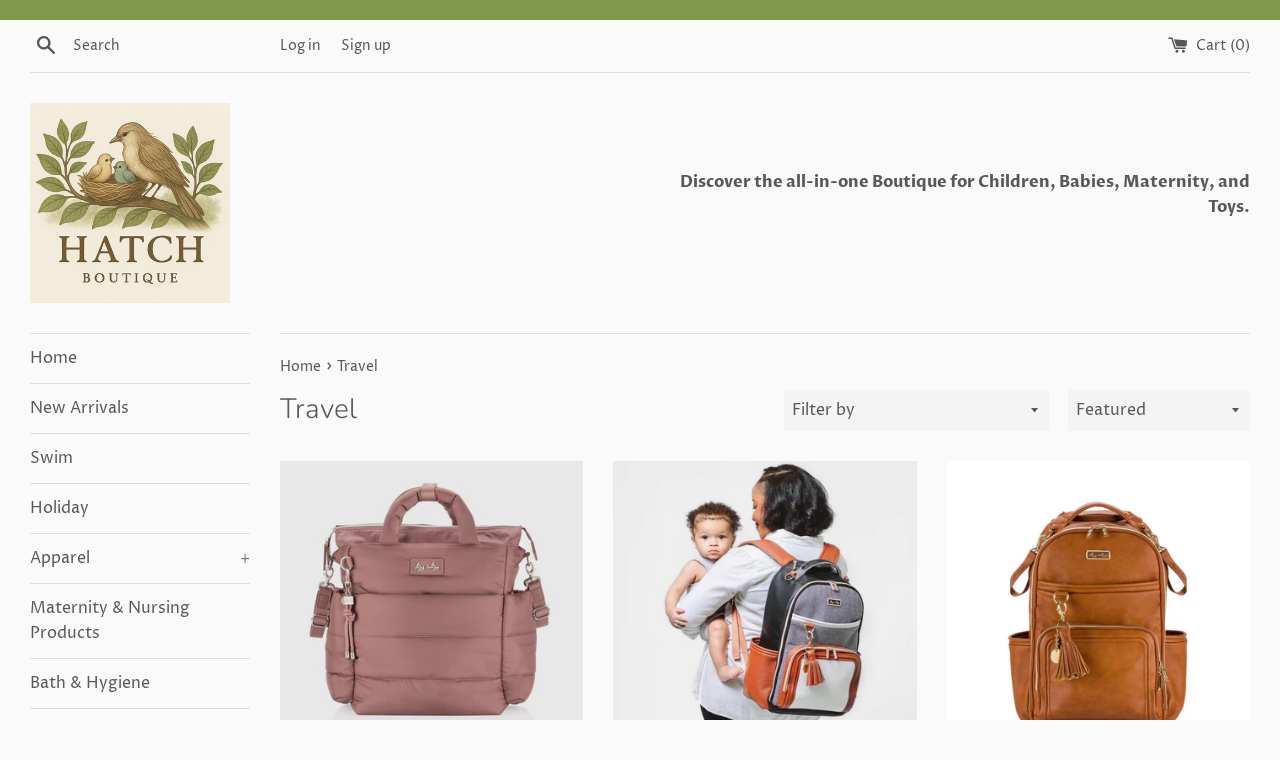

--- FILE ---
content_type: text/html; charset=utf-8
request_url: https://shopathatch.com/collections/travel
body_size: 21841
content:
<!doctype html>
<html class="supports-no-js" lang="en">
<head>
  <meta charset="utf-8">
  <meta http-equiv="X-UA-Compatible" content="IE=edge,chrome=1">
  <meta name="viewport" content="width=device-width,initial-scale=1">
  <meta name="theme-color" content="">
  <link rel="canonical" href="https://shopathatch.com/collections/travel">

  
    <link rel="shortcut icon" href="//shopathatch.com/cdn/shop/files/HATCH_Boutique_logo-04_32x32.png?v=1614305911" type="image/png" />
  

  <title>
  Travel &ndash; Hatch Boutique
  </title>

  

  <!-- /snippets/social-meta-tags.liquid -->




<meta property="og:site_name" content="Hatch Boutique">
<meta property="og:url" content="https://shopathatch.com/collections/travel">
<meta property="og:title" content="Travel">
<meta property="og:type" content="product.group">
<meta property="og:description" content="Hatch Boutique">

<meta property="og:image" content="http://shopathatch.com/cdn/shop/files/Hatch_Thumbnail_1200x1200.jpg?v=1614305912">
<meta property="og:image:secure_url" content="https://shopathatch.com/cdn/shop/files/Hatch_Thumbnail_1200x1200.jpg?v=1614305912">


<meta name="twitter:card" content="summary_large_image">
<meta name="twitter:title" content="Travel">
<meta name="twitter:description" content="Hatch Boutique">


  <script>
    document.documentElement.className = document.documentElement.className.replace('supports-no-js', 'supports-js');

    var theme = {
      mapStrings: {
        addressError: "Error looking up that address",
        addressNoResults: "No results for that address",
        addressQueryLimit: "You have exceeded the Google API usage limit. Consider upgrading to a \u003ca href=\"https:\/\/developers.google.com\/maps\/premium\/usage-limits\"\u003ePremium Plan\u003c\/a\u003e.",
        authError: "There was a problem authenticating your Google Maps account."
      }
    }
  </script>

  <link href="//shopathatch.com/cdn/shop/t/3/assets/theme.scss.css?v=22002251771159124361759259890" rel="stylesheet" type="text/css" media="all" />

  <script>window.performance && window.performance.mark && window.performance.mark('shopify.content_for_header.start');</script><meta name="facebook-domain-verification" content="522e9b0xl5ys1sdqm1qwxrg5jw6tmd">
<meta name="facebook-domain-verification" content="gz9fr08ay6ivtwqoeba2sgs36i2csy">
<meta id="shopify-digital-wallet" name="shopify-digital-wallet" content="/36235772036/digital_wallets/dialog">
<meta name="shopify-checkout-api-token" content="ce579b01ee5357b7ba35d84634be1c4a">
<meta id="in-context-paypal-metadata" data-shop-id="36235772036" data-venmo-supported="true" data-environment="production" data-locale="en_US" data-paypal-v4="true" data-currency="USD">
<link rel="alternate" type="application/atom+xml" title="Feed" href="/collections/travel.atom" />
<link rel="next" href="/collections/travel?page=2">
<link rel="alternate" type="application/json+oembed" href="https://shopathatch.com/collections/travel.oembed">
<script async="async" src="/checkouts/internal/preloads.js?locale=en-US"></script>
<script id="apple-pay-shop-capabilities" type="application/json">{"shopId":36235772036,"countryCode":"US","currencyCode":"USD","merchantCapabilities":["supports3DS"],"merchantId":"gid:\/\/shopify\/Shop\/36235772036","merchantName":"Hatch Boutique","requiredBillingContactFields":["postalAddress","email"],"requiredShippingContactFields":["postalAddress","email"],"shippingType":"shipping","supportedNetworks":["visa","masterCard","amex","discover","jcb"],"total":{"type":"pending","label":"Hatch Boutique","amount":"1.00"},"shopifyPaymentsEnabled":false,"supportsSubscriptions":false}</script>
<script id="shopify-features" type="application/json">{"accessToken":"ce579b01ee5357b7ba35d84634be1c4a","betas":["rich-media-storefront-analytics"],"domain":"shopathatch.com","predictiveSearch":true,"shopId":36235772036,"locale":"en"}</script>
<script>var Shopify = Shopify || {};
Shopify.shop = "hatch-boutique.myshopify.com";
Shopify.locale = "en";
Shopify.currency = {"active":"USD","rate":"1.0"};
Shopify.country = "US";
Shopify.theme = {"name":"Simple","id":92229763204,"schema_name":"Simple","schema_version":"11.1.0","theme_store_id":578,"role":"main"};
Shopify.theme.handle = "null";
Shopify.theme.style = {"id":null,"handle":null};
Shopify.cdnHost = "shopathatch.com/cdn";
Shopify.routes = Shopify.routes || {};
Shopify.routes.root = "/";</script>
<script type="module">!function(o){(o.Shopify=o.Shopify||{}).modules=!0}(window);</script>
<script>!function(o){function n(){var o=[];function n(){o.push(Array.prototype.slice.apply(arguments))}return n.q=o,n}var t=o.Shopify=o.Shopify||{};t.loadFeatures=n(),t.autoloadFeatures=n()}(window);</script>
<script id="shop-js-analytics" type="application/json">{"pageType":"collection"}</script>
<script defer="defer" async type="module" src="//shopathatch.com/cdn/shopifycloud/shop-js/modules/v2/client.init-shop-cart-sync_D0dqhulL.en.esm.js"></script>
<script defer="defer" async type="module" src="//shopathatch.com/cdn/shopifycloud/shop-js/modules/v2/chunk.common_CpVO7qML.esm.js"></script>
<script type="module">
  await import("//shopathatch.com/cdn/shopifycloud/shop-js/modules/v2/client.init-shop-cart-sync_D0dqhulL.en.esm.js");
await import("//shopathatch.com/cdn/shopifycloud/shop-js/modules/v2/chunk.common_CpVO7qML.esm.js");

  window.Shopify.SignInWithShop?.initShopCartSync?.({"fedCMEnabled":true,"windoidEnabled":true});

</script>
<script id="__st">var __st={"a":36235772036,"offset":-18000,"reqid":"41aaf1f0-0ab4-4d2e-9efe-6d9c762aa766-1764130220","pageurl":"shopathatch.com\/collections\/travel","u":"04f823a34cb1","p":"collection","rtyp":"collection","rid":177401888900};</script>
<script>window.ShopifyPaypalV4VisibilityTracking = true;</script>
<script id="captcha-bootstrap">!function(){'use strict';const t='contact',e='account',n='new_comment',o=[[t,t],['blogs',n],['comments',n],[t,'customer']],c=[[e,'customer_login'],[e,'guest_login'],[e,'recover_customer_password'],[e,'create_customer']],r=t=>t.map((([t,e])=>`form[action*='/${t}']:not([data-nocaptcha='true']) input[name='form_type'][value='${e}']`)).join(','),a=t=>()=>t?[...document.querySelectorAll(t)].map((t=>t.form)):[];function s(){const t=[...o],e=r(t);return a(e)}const i='password',u='form_key',d=['recaptcha-v3-token','g-recaptcha-response','h-captcha-response',i],f=()=>{try{return window.sessionStorage}catch{return}},m='__shopify_v',_=t=>t.elements[u];function p(t,e,n=!1){try{const o=window.sessionStorage,c=JSON.parse(o.getItem(e)),{data:r}=function(t){const{data:e,action:n}=t;return t[m]||n?{data:e,action:n}:{data:t,action:n}}(c);for(const[e,n]of Object.entries(r))t.elements[e]&&(t.elements[e].value=n);n&&o.removeItem(e)}catch(o){console.error('form repopulation failed',{error:o})}}const l='form_type',E='cptcha';function T(t){t.dataset[E]=!0}const w=window,h=w.document,L='Shopify',v='ce_forms',y='captcha';let A=!1;((t,e)=>{const n=(g='f06e6c50-85a8-45c8-87d0-21a2b65856fe',I='https://cdn.shopify.com/shopifycloud/storefront-forms-hcaptcha/ce_storefront_forms_captcha_hcaptcha.v1.5.2.iife.js',D={infoText:'Protected by hCaptcha',privacyText:'Privacy',termsText:'Terms'},(t,e,n)=>{const o=w[L][v],c=o.bindForm;if(c)return c(t,g,e,D).then(n);var r;o.q.push([[t,g,e,D],n]),r=I,A||(h.body.append(Object.assign(h.createElement('script'),{id:'captcha-provider',async:!0,src:r})),A=!0)});var g,I,D;w[L]=w[L]||{},w[L][v]=w[L][v]||{},w[L][v].q=[],w[L][y]=w[L][y]||{},w[L][y].protect=function(t,e){n(t,void 0,e),T(t)},Object.freeze(w[L][y]),function(t,e,n,w,h,L){const[v,y,A,g]=function(t,e,n){const i=e?o:[],u=t?c:[],d=[...i,...u],f=r(d),m=r(i),_=r(d.filter((([t,e])=>n.includes(e))));return[a(f),a(m),a(_),s()]}(w,h,L),I=t=>{const e=t.target;return e instanceof HTMLFormElement?e:e&&e.form},D=t=>v().includes(t);t.addEventListener('submit',(t=>{const e=I(t);if(!e)return;const n=D(e)&&!e.dataset.hcaptchaBound&&!e.dataset.recaptchaBound,o=_(e),c=g().includes(e)&&(!o||!o.value);(n||c)&&t.preventDefault(),c&&!n&&(function(t){try{if(!f())return;!function(t){const e=f();if(!e)return;const n=_(t);if(!n)return;const o=n.value;o&&e.removeItem(o)}(t);const e=Array.from(Array(32),(()=>Math.random().toString(36)[2])).join('');!function(t,e){_(t)||t.append(Object.assign(document.createElement('input'),{type:'hidden',name:u})),t.elements[u].value=e}(t,e),function(t,e){const n=f();if(!n)return;const o=[...t.querySelectorAll(`input[type='${i}']`)].map((({name:t})=>t)),c=[...d,...o],r={};for(const[a,s]of new FormData(t).entries())c.includes(a)||(r[a]=s);n.setItem(e,JSON.stringify({[m]:1,action:t.action,data:r}))}(t,e)}catch(e){console.error('failed to persist form',e)}}(e),e.submit())}));const S=(t,e)=>{t&&!t.dataset[E]&&(n(t,e.some((e=>e===t))),T(t))};for(const o of['focusin','change'])t.addEventListener(o,(t=>{const e=I(t);D(e)&&S(e,y())}));const B=e.get('form_key'),M=e.get(l),P=B&&M;t.addEventListener('DOMContentLoaded',(()=>{const t=y();if(P)for(const e of t)e.elements[l].value===M&&p(e,B);[...new Set([...A(),...v().filter((t=>'true'===t.dataset.shopifyCaptcha))])].forEach((e=>S(e,t)))}))}(h,new URLSearchParams(w.location.search),n,t,e,['guest_login'])})(!0,!0)}();</script>
<script integrity="sha256-52AcMU7V7pcBOXWImdc/TAGTFKeNjmkeM1Pvks/DTgc=" data-source-attribution="shopify.loadfeatures" defer="defer" src="//shopathatch.com/cdn/shopifycloud/storefront/assets/storefront/load_feature-81c60534.js" crossorigin="anonymous"></script>
<script data-source-attribution="shopify.dynamic_checkout.dynamic.init">var Shopify=Shopify||{};Shopify.PaymentButton=Shopify.PaymentButton||{isStorefrontPortableWallets:!0,init:function(){window.Shopify.PaymentButton.init=function(){};var t=document.createElement("script");t.src="https://shopathatch.com/cdn/shopifycloud/portable-wallets/latest/portable-wallets.en.js",t.type="module",document.head.appendChild(t)}};
</script>
<script data-source-attribution="shopify.dynamic_checkout.buyer_consent">
  function portableWalletsHideBuyerConsent(e){var t=document.getElementById("shopify-buyer-consent"),n=document.getElementById("shopify-subscription-policy-button");t&&n&&(t.classList.add("hidden"),t.setAttribute("aria-hidden","true"),n.removeEventListener("click",e))}function portableWalletsShowBuyerConsent(e){var t=document.getElementById("shopify-buyer-consent"),n=document.getElementById("shopify-subscription-policy-button");t&&n&&(t.classList.remove("hidden"),t.removeAttribute("aria-hidden"),n.addEventListener("click",e))}window.Shopify?.PaymentButton&&(window.Shopify.PaymentButton.hideBuyerConsent=portableWalletsHideBuyerConsent,window.Shopify.PaymentButton.showBuyerConsent=portableWalletsShowBuyerConsent);
</script>
<script data-source-attribution="shopify.dynamic_checkout.cart.bootstrap">document.addEventListener("DOMContentLoaded",(function(){function t(){return document.querySelector("shopify-accelerated-checkout-cart, shopify-accelerated-checkout")}if(t())Shopify.PaymentButton.init();else{new MutationObserver((function(e,n){t()&&(Shopify.PaymentButton.init(),n.disconnect())})).observe(document.body,{childList:!0,subtree:!0})}}));
</script>
<link id="shopify-accelerated-checkout-styles" rel="stylesheet" media="screen" href="https://shopathatch.com/cdn/shopifycloud/portable-wallets/latest/accelerated-checkout-backwards-compat.css" crossorigin="anonymous">
<style id="shopify-accelerated-checkout-cart">
        #shopify-buyer-consent {
  margin-top: 1em;
  display: inline-block;
  width: 100%;
}

#shopify-buyer-consent.hidden {
  display: none;
}

#shopify-subscription-policy-button {
  background: none;
  border: none;
  padding: 0;
  text-decoration: underline;
  font-size: inherit;
  cursor: pointer;
}

#shopify-subscription-policy-button::before {
  box-shadow: none;
}

      </style>

<script>window.performance && window.performance.mark && window.performance.mark('shopify.content_for_header.end');</script>

  <script src="//shopathatch.com/cdn/shop/t/3/assets/jquery-1.11.0.min.js?v=32460426840832490021584499277" type="text/javascript"></script>
  <script src="//shopathatch.com/cdn/shop/t/3/assets/modernizr.min.js?v=44044439420609591321584499279" type="text/javascript"></script>

  <script src="//shopathatch.com/cdn/shop/t/3/assets/lazysizes.min.js?v=155223123402716617051584499278" async="async"></script>

  
<link href="https://monorail-edge.shopifysvc.com" rel="dns-prefetch">
<script>(function(){if ("sendBeacon" in navigator && "performance" in window) {try {var session_token_from_headers = performance.getEntriesByType('navigation')[0].serverTiming.find(x => x.name == '_s').description;} catch {var session_token_from_headers = undefined;}var session_cookie_matches = document.cookie.match(/_shopify_s=([^;]*)/);var session_token_from_cookie = session_cookie_matches && session_cookie_matches.length === 2 ? session_cookie_matches[1] : "";var session_token = session_token_from_headers || session_token_from_cookie || "";function handle_abandonment_event(e) {var entries = performance.getEntries().filter(function(entry) {return /monorail-edge.shopifysvc.com/.test(entry.name);});if (!window.abandonment_tracked && entries.length === 0) {window.abandonment_tracked = true;var currentMs = Date.now();var navigation_start = performance.timing.navigationStart;var payload = {shop_id: 36235772036,url: window.location.href,navigation_start,duration: currentMs - navigation_start,session_token,page_type: "collection"};window.navigator.sendBeacon("https://monorail-edge.shopifysvc.com/v1/produce", JSON.stringify({schema_id: "online_store_buyer_site_abandonment/1.1",payload: payload,metadata: {event_created_at_ms: currentMs,event_sent_at_ms: currentMs}}));}}window.addEventListener('pagehide', handle_abandonment_event);}}());</script>
<script id="web-pixels-manager-setup">(function e(e,d,r,n,o){if(void 0===o&&(o={}),!Boolean(null===(a=null===(i=window.Shopify)||void 0===i?void 0:i.analytics)||void 0===a?void 0:a.replayQueue)){var i,a;window.Shopify=window.Shopify||{};var t=window.Shopify;t.analytics=t.analytics||{};var s=t.analytics;s.replayQueue=[],s.publish=function(e,d,r){return s.replayQueue.push([e,d,r]),!0};try{self.performance.mark("wpm:start")}catch(e){}var l=function(){var e={modern:/Edge?\/(1{2}[4-9]|1[2-9]\d|[2-9]\d{2}|\d{4,})\.\d+(\.\d+|)|Firefox\/(1{2}[4-9]|1[2-9]\d|[2-9]\d{2}|\d{4,})\.\d+(\.\d+|)|Chrom(ium|e)\/(9{2}|\d{3,})\.\d+(\.\d+|)|(Maci|X1{2}).+ Version\/(15\.\d+|(1[6-9]|[2-9]\d|\d{3,})\.\d+)([,.]\d+|)( \(\w+\)|)( Mobile\/\w+|) Safari\/|Chrome.+OPR\/(9{2}|\d{3,})\.\d+\.\d+|(CPU[ +]OS|iPhone[ +]OS|CPU[ +]iPhone|CPU IPhone OS|CPU iPad OS)[ +]+(15[._]\d+|(1[6-9]|[2-9]\d|\d{3,})[._]\d+)([._]\d+|)|Android:?[ /-](13[3-9]|1[4-9]\d|[2-9]\d{2}|\d{4,})(\.\d+|)(\.\d+|)|Android.+Firefox\/(13[5-9]|1[4-9]\d|[2-9]\d{2}|\d{4,})\.\d+(\.\d+|)|Android.+Chrom(ium|e)\/(13[3-9]|1[4-9]\d|[2-9]\d{2}|\d{4,})\.\d+(\.\d+|)|SamsungBrowser\/([2-9]\d|\d{3,})\.\d+/,legacy:/Edge?\/(1[6-9]|[2-9]\d|\d{3,})\.\d+(\.\d+|)|Firefox\/(5[4-9]|[6-9]\d|\d{3,})\.\d+(\.\d+|)|Chrom(ium|e)\/(5[1-9]|[6-9]\d|\d{3,})\.\d+(\.\d+|)([\d.]+$|.*Safari\/(?![\d.]+ Edge\/[\d.]+$))|(Maci|X1{2}).+ Version\/(10\.\d+|(1[1-9]|[2-9]\d|\d{3,})\.\d+)([,.]\d+|)( \(\w+\)|)( Mobile\/\w+|) Safari\/|Chrome.+OPR\/(3[89]|[4-9]\d|\d{3,})\.\d+\.\d+|(CPU[ +]OS|iPhone[ +]OS|CPU[ +]iPhone|CPU IPhone OS|CPU iPad OS)[ +]+(10[._]\d+|(1[1-9]|[2-9]\d|\d{3,})[._]\d+)([._]\d+|)|Android:?[ /-](13[3-9]|1[4-9]\d|[2-9]\d{2}|\d{4,})(\.\d+|)(\.\d+|)|Mobile Safari.+OPR\/([89]\d|\d{3,})\.\d+\.\d+|Android.+Firefox\/(13[5-9]|1[4-9]\d|[2-9]\d{2}|\d{4,})\.\d+(\.\d+|)|Android.+Chrom(ium|e)\/(13[3-9]|1[4-9]\d|[2-9]\d{2}|\d{4,})\.\d+(\.\d+|)|Android.+(UC? ?Browser|UCWEB|U3)[ /]?(15\.([5-9]|\d{2,})|(1[6-9]|[2-9]\d|\d{3,})\.\d+)\.\d+|SamsungBrowser\/(5\.\d+|([6-9]|\d{2,})\.\d+)|Android.+MQ{2}Browser\/(14(\.(9|\d{2,})|)|(1[5-9]|[2-9]\d|\d{3,})(\.\d+|))(\.\d+|)|K[Aa][Ii]OS\/(3\.\d+|([4-9]|\d{2,})\.\d+)(\.\d+|)/},d=e.modern,r=e.legacy,n=navigator.userAgent;return n.match(d)?"modern":n.match(r)?"legacy":"unknown"}(),u="modern"===l?"modern":"legacy",c=(null!=n?n:{modern:"",legacy:""})[u],f=function(e){return[e.baseUrl,"/wpm","/b",e.hashVersion,"modern"===e.buildTarget?"m":"l",".js"].join("")}({baseUrl:d,hashVersion:r,buildTarget:u}),m=function(e){var d=e.version,r=e.bundleTarget,n=e.surface,o=e.pageUrl,i=e.monorailEndpoint;return{emit:function(e){var a=e.status,t=e.errorMsg,s=(new Date).getTime(),l=JSON.stringify({metadata:{event_sent_at_ms:s},events:[{schema_id:"web_pixels_manager_load/3.1",payload:{version:d,bundle_target:r,page_url:o,status:a,surface:n,error_msg:t},metadata:{event_created_at_ms:s}}]});if(!i)return console&&console.warn&&console.warn("[Web Pixels Manager] No Monorail endpoint provided, skipping logging."),!1;try{return self.navigator.sendBeacon.bind(self.navigator)(i,l)}catch(e){}var u=new XMLHttpRequest;try{return u.open("POST",i,!0),u.setRequestHeader("Content-Type","text/plain"),u.send(l),!0}catch(e){return console&&console.warn&&console.warn("[Web Pixels Manager] Got an unhandled error while logging to Monorail."),!1}}}}({version:r,bundleTarget:l,surface:e.surface,pageUrl:self.location.href,monorailEndpoint:e.monorailEndpoint});try{o.browserTarget=l,function(e){var d=e.src,r=e.async,n=void 0===r||r,o=e.onload,i=e.onerror,a=e.sri,t=e.scriptDataAttributes,s=void 0===t?{}:t,l=document.createElement("script"),u=document.querySelector("head"),c=document.querySelector("body");if(l.async=n,l.src=d,a&&(l.integrity=a,l.crossOrigin="anonymous"),s)for(var f in s)if(Object.prototype.hasOwnProperty.call(s,f))try{l.dataset[f]=s[f]}catch(e){}if(o&&l.addEventListener("load",o),i&&l.addEventListener("error",i),u)u.appendChild(l);else{if(!c)throw new Error("Did not find a head or body element to append the script");c.appendChild(l)}}({src:f,async:!0,onload:function(){if(!function(){var e,d;return Boolean(null===(d=null===(e=window.Shopify)||void 0===e?void 0:e.analytics)||void 0===d?void 0:d.initialized)}()){var d=window.webPixelsManager.init(e)||void 0;if(d){var r=window.Shopify.analytics;r.replayQueue.forEach((function(e){var r=e[0],n=e[1],o=e[2];d.publishCustomEvent(r,n,o)})),r.replayQueue=[],r.publish=d.publishCustomEvent,r.visitor=d.visitor,r.initialized=!0}}},onerror:function(){return m.emit({status:"failed",errorMsg:"".concat(f," has failed to load")})},sri:function(e){var d=/^sha384-[A-Za-z0-9+/=]+$/;return"string"==typeof e&&d.test(e)}(c)?c:"",scriptDataAttributes:o}),m.emit({status:"loading"})}catch(e){m.emit({status:"failed",errorMsg:(null==e?void 0:e.message)||"Unknown error"})}}})({shopId: 36235772036,storefrontBaseUrl: "https://shopathatch.com",extensionsBaseUrl: "https://extensions.shopifycdn.com/cdn/shopifycloud/web-pixels-manager",monorailEndpoint: "https://monorail-edge.shopifysvc.com/unstable/produce_batch",surface: "storefront-renderer",enabledBetaFlags: ["2dca8a86"],webPixelsConfigList: [{"id":"shopify-app-pixel","configuration":"{}","eventPayloadVersion":"v1","runtimeContext":"STRICT","scriptVersion":"0450","apiClientId":"shopify-pixel","type":"APP","privacyPurposes":["ANALYTICS","MARKETING"]},{"id":"shopify-custom-pixel","eventPayloadVersion":"v1","runtimeContext":"LAX","scriptVersion":"0450","apiClientId":"shopify-pixel","type":"CUSTOM","privacyPurposes":["ANALYTICS","MARKETING"]}],isMerchantRequest: false,initData: {"shop":{"name":"Hatch Boutique","paymentSettings":{"currencyCode":"USD"},"myshopifyDomain":"hatch-boutique.myshopify.com","countryCode":"US","storefrontUrl":"https:\/\/shopathatch.com"},"customer":null,"cart":null,"checkout":null,"productVariants":[],"purchasingCompany":null},},"https://shopathatch.com/cdn","ae1676cfwd2530674p4253c800m34e853cb",{"modern":"","legacy":""},{"shopId":"36235772036","storefrontBaseUrl":"https:\/\/shopathatch.com","extensionBaseUrl":"https:\/\/extensions.shopifycdn.com\/cdn\/shopifycloud\/web-pixels-manager","surface":"storefront-renderer","enabledBetaFlags":"[\"2dca8a86\"]","isMerchantRequest":"false","hashVersion":"ae1676cfwd2530674p4253c800m34e853cb","publish":"custom","events":"[[\"page_viewed\",{}],[\"collection_viewed\",{\"collection\":{\"id\":\"177401888900\",\"title\":\"Travel\",\"productVariants\":[{\"price\":{\"amount\":169.99,\"currencyCode\":\"USD\"},\"product\":{\"title\":\"Dream Convertible Diaper Bag - Canyon Rose\",\"vendor\":\"Itzy Ritzy\",\"id\":\"7764361707681\",\"untranslatedTitle\":\"Dream Convertible Diaper Bag - Canyon Rose\",\"url\":\"\/products\/dream-convertible-diaper-bag-canyon-rose\",\"type\":\"Diaper Bags\"},\"id\":\"43222887039137\",\"image\":{\"src\":\"\/\/shopathatch.com\/cdn\/shop\/files\/FullSizeRender_6fd471d0-72fb-4cf6-ab0f-745324f72a84.jpg?v=1695357707\"},\"sku\":\"810434038513\",\"title\":\"Default Title\",\"untranslatedTitle\":\"Default Title\"},{\"price\":{\"amount\":189.99,\"currencyCode\":\"USD\"},\"product\":{\"title\":\"Boss Plus Backpack - Coffee \u0026 Cream\",\"vendor\":\"Itzy Ritzy\",\"id\":\"7554814705825\",\"untranslatedTitle\":\"Boss Plus Backpack - Coffee \u0026 Cream\",\"url\":\"\/products\/boss-plus-backpack-coffee-cream\",\"type\":\"Diaper Bags\"},\"id\":\"42579195592865\",\"image\":{\"src\":\"\/\/shopathatch.com\/cdn\/shop\/products\/image_fb46ccb1-2b10-401e-8d52-979e7884fbc3.jpg?v=1665059266\"},\"sku\":\"810434038421\",\"title\":\"Default Title\",\"untranslatedTitle\":\"Default Title\"},{\"price\":{\"amount\":189.99,\"currencyCode\":\"USD\"},\"product\":{\"title\":\"Boss Plus Backpack - Cognac\",\"vendor\":\"Hatch Boutique\",\"id\":\"7574612410529\",\"untranslatedTitle\":\"Boss Plus Backpack - Cognac\",\"url\":\"\/products\/boss-plus-backpack-cognac\",\"type\":\"Diaper Bags\"},\"id\":\"42648744919201\",\"image\":{\"src\":\"\/\/shopathatch.com\/cdn\/shop\/products\/image_e4da8113-e804-4358-a786-a58df12e880f.jpg?v=1666471147\"},\"sku\":\"810434038438\",\"title\":\"Default Title\",\"untranslatedTitle\":\"Default Title\"},{\"price\":{\"amount\":189.99,\"currencyCode\":\"USD\"},\"product\":{\"title\":\"Boss Plus Backpack - Mystic\",\"vendor\":\"Itzy Ritzy\",\"id\":\"6822595854497\",\"untranslatedTitle\":\"Boss Plus Backpack - Mystic\",\"url\":\"\/products\/boss-plus-backpack-mystic\",\"type\":\"Diaper Bags\"},\"id\":\"40257956511905\",\"image\":{\"src\":\"\/\/shopathatch.com\/cdn\/shop\/products\/image_1854c9c9-227f-432c-be7e-984a26e27290.jpg?v=1625078352\"},\"sku\":\"810434034829\",\"title\":\"Default Title\",\"untranslatedTitle\":\"Default Title\"},{\"price\":{\"amount\":189.99,\"currencyCode\":\"USD\"},\"product\":{\"title\":\"Boss Plus Backpack - Vanilla Latte\",\"vendor\":\"Itzy Ritzy\",\"id\":\"7554815066273\",\"untranslatedTitle\":\"Boss Plus Backpack - Vanilla Latte\",\"url\":\"\/products\/boss-plus-backpack-vanilla-latte\",\"type\":\"Diaper Bags\"},\"id\":\"42579196248225\",\"image\":{\"src\":\"\/\/shopathatch.com\/cdn\/shop\/products\/image_50e0b6d9-800a-4769-bd66-2844dd0e3709.jpg?v=1665059187\"},\"sku\":\"810434039169\",\"title\":\"Default Title\",\"untranslatedTitle\":\"Default Title\"},{\"price\":{\"amount\":89.99,\"currencyCode\":\"USD\"},\"product\":{\"title\":\"Mini Boss Backpack - Cognac\",\"vendor\":\"Itzy Ritzy\",\"id\":\"4694104178820\",\"untranslatedTitle\":\"Mini Boss Backpack - Cognac\",\"url\":\"\/products\/itzy-ritzy-mini-backpack-cognac\",\"type\":\"Diaper Bags\"},\"id\":\"32795996323972\",\"image\":{\"src\":\"\/\/shopathatch.com\/cdn\/shop\/products\/60d374d4e2e8e56f74e487d4451ca1c0.jpg?v=1595099629\"},\"sku\":\"810434033150\",\"title\":\"Default Title\",\"untranslatedTitle\":\"Default Title\"},{\"price\":{\"amount\":34.99,\"currencyCode\":\"USD\"},\"product\":{\"title\":\"Chill Like a Boss Bottle Cooler\",\"vendor\":\"Itzy Ritzy\",\"id\":\"6046713905313\",\"untranslatedTitle\":\"Chill Like a Boss Bottle Cooler\",\"url\":\"\/products\/chill-like-a-boss-bottle-cooler\",\"type\":\"Storage\"},\"id\":\"37636463427745\",\"image\":{\"src\":\"\/\/shopathatch.com\/cdn\/shop\/products\/image_d07c967f-7857-49b8-a5b6-a2d54feec5c3.jpg?v=1700022443\"},\"sku\":\"810434034652\",\"title\":\"Coffee \u0026 Cream\",\"untranslatedTitle\":\"Coffee \u0026 Cream\"},{\"price\":{\"amount\":34.99,\"currencyCode\":\"USD\"},\"product\":{\"title\":\"Stroller Caddy\",\"vendor\":\"Itzy Ritzy\",\"id\":\"4694219587716\",\"untranslatedTitle\":\"Stroller Caddy\",\"url\":\"\/products\/itzy-ritzy-stroller-caddy-coffee-cream\",\"type\":\"Storage\"},\"id\":\"32796314402948\",\"image\":{\"src\":\"\/\/shopathatch.com\/cdn\/shop\/products\/image_a84b4eae-0d23-43ee-a95a-a253639a8ed1.jpg?v=1695357902\"},\"sku\":\"810434031255\",\"title\":\"Coffee \u0026 Cream\",\"untranslatedTitle\":\"Coffee \u0026 Cream\"},{\"price\":{\"amount\":34.99,\"currencyCode\":\"USD\"},\"product\":{\"title\":\"Pack Like a Boss Packing Cubes\",\"vendor\":\"Itzy Ritzy\",\"id\":\"4694144516228\",\"untranslatedTitle\":\"Pack Like a Boss Packing Cubes\",\"url\":\"\/products\/itzy-ritzy-packing-pods-taupe\",\"type\":\"Storage\"},\"id\":\"43424594395297\",\"image\":{\"src\":\"\/\/shopathatch.com\/cdn\/shop\/files\/BC700655-2A66-4343-9A52-E6686F7A59B6.jpg?v=1700022320\"},\"sku\":\"810434032320\",\"title\":\"Black \u0026 Gold\",\"untranslatedTitle\":\"Black \u0026 Gold\"},{\"price\":{\"amount\":19.99,\"currencyCode\":\"USD\"},\"product\":{\"title\":\"Wipes Case\",\"vendor\":\"Itzy Ritzy\",\"id\":\"4694041723012\",\"untranslatedTitle\":\"Wipes Case\",\"url\":\"\/products\/itzy-ritzy-wipes-case-coffee-cream\",\"type\":\"Storage\"},\"id\":\"32795833270404\",\"image\":{\"src\":\"\/\/shopathatch.com\/cdn\/shop\/products\/image_5aec4515-aaea-46be-86c9-6ffb9eec8e58.jpg?v=1700022471\"},\"sku\":\"810434031224\",\"title\":\"Coffee \u0026 Cream\",\"untranslatedTitle\":\"Coffee \u0026 Cream\"},{\"price\":{\"amount\":9.99,\"currencyCode\":\"USD\"},\"product\":{\"title\":\"Take \u0026 Travel Pouch Reusable Wipes Case\",\"vendor\":\"Itzy Ritzy\",\"id\":\"5963994071201\",\"untranslatedTitle\":\"Take \u0026 Travel Pouch Reusable Wipes Case\",\"url\":\"\/products\/reusable-wipe-pouch-floral\",\"type\":\"Storage\"},\"id\":\"42962969821345\",\"image\":{\"src\":\"\/\/shopathatch.com\/cdn\/shop\/products\/image_adb8fce5-0c08-4787-bbf5-39c28e660023.jpg?v=1680292769\"},\"sku\":\"810434037493\",\"title\":\"Desert Sunrise\",\"untranslatedTitle\":\"Desert Sunrise\"},{\"price\":{\"amount\":24.99,\"currencyCode\":\"USD\"},\"product\":{\"title\":\"Itzy Mini Wallet\",\"vendor\":\"Itzy Ritzy\",\"id\":\"6918536298657\",\"untranslatedTitle\":\"Itzy Mini Wallet\",\"url\":\"\/products\/itzy-mini-wallet\",\"type\":\"Diaper Bag Accessories\"},\"id\":\"40584380612769\",\"image\":{\"src\":\"\/\/shopathatch.com\/cdn\/shop\/products\/image_259ccbe3-f4df-43e2-840b-7ab6da4c62f6.jpg?v=1636060775\"},\"sku\":\"810434035338\",\"title\":\"Black\",\"untranslatedTitle\":\"Black\"}]}}]]"});</script><script>
  window.ShopifyAnalytics = window.ShopifyAnalytics || {};
  window.ShopifyAnalytics.meta = window.ShopifyAnalytics.meta || {};
  window.ShopifyAnalytics.meta.currency = 'USD';
  var meta = {"products":[{"id":7764361707681,"gid":"gid:\/\/shopify\/Product\/7764361707681","vendor":"Itzy Ritzy","type":"Diaper Bags","variants":[{"id":43222887039137,"price":16999,"name":"Dream Convertible Diaper Bag - Canyon Rose","public_title":null,"sku":"810434038513"}],"remote":false},{"id":7554814705825,"gid":"gid:\/\/shopify\/Product\/7554814705825","vendor":"Itzy Ritzy","type":"Diaper Bags","variants":[{"id":42579195592865,"price":18999,"name":"Boss Plus Backpack - Coffee \u0026 Cream","public_title":null,"sku":"810434038421"}],"remote":false},{"id":7574612410529,"gid":"gid:\/\/shopify\/Product\/7574612410529","vendor":"Hatch Boutique","type":"Diaper Bags","variants":[{"id":42648744919201,"price":18999,"name":"Boss Plus Backpack - Cognac","public_title":null,"sku":"810434038438"}],"remote":false},{"id":6822595854497,"gid":"gid:\/\/shopify\/Product\/6822595854497","vendor":"Itzy Ritzy","type":"Diaper Bags","variants":[{"id":40257956511905,"price":18999,"name":"Boss Plus Backpack - Mystic","public_title":null,"sku":"810434034829"}],"remote":false},{"id":7554815066273,"gid":"gid:\/\/shopify\/Product\/7554815066273","vendor":"Itzy Ritzy","type":"Diaper Bags","variants":[{"id":42579196248225,"price":18999,"name":"Boss Plus Backpack - Vanilla Latte","public_title":null,"sku":"810434039169"}],"remote":false},{"id":4694104178820,"gid":"gid:\/\/shopify\/Product\/4694104178820","vendor":"Itzy Ritzy","type":"Diaper Bags","variants":[{"id":32795996323972,"price":8999,"name":"Mini Boss Backpack - Cognac","public_title":null,"sku":"810434033150"}],"remote":false},{"id":6046713905313,"gid":"gid:\/\/shopify\/Product\/6046713905313","vendor":"Itzy Ritzy","type":"Storage","variants":[{"id":37636463427745,"price":3499,"name":"Chill Like a Boss Bottle Cooler - Coffee \u0026 Cream","public_title":"Coffee \u0026 Cream","sku":"810434034652"},{"id":43222876618913,"price":3499,"name":"Chill Like a Boss Bottle Cooler - Cognac","public_title":"Cognac","sku":"810434038742"},{"id":41269465383073,"price":3499,"name":"Chill Like a Boss Bottle Cooler - Grayson","public_title":"Grayson","sku":"810434036809"},{"id":43424593576097,"price":3499,"name":"Chill Like a Boss Bottle Cooler - Jetsetter","public_title":"Jetsetter","sku":"810434034638"},{"id":37636463460513,"price":3499,"name":"Chill Like a Boss Bottle Cooler - Leopard","public_title":"Leopard","sku":"810434034669"},{"id":40584713175201,"price":3499,"name":"Chill Like a Boss Bottle Cooler - Vanilla Latte","public_title":"Vanilla Latte","sku":"810434034645"}],"remote":false},{"id":4694219587716,"gid":"gid:\/\/shopify\/Product\/4694219587716","vendor":"Itzy Ritzy","type":"Storage","variants":[{"id":32796314402948,"price":3499,"name":"Stroller Caddy - Coffee \u0026 Cream","public_title":"Coffee \u0026 Cream","sku":"810434031255"},{"id":43222879600801,"price":3499,"name":"Stroller Caddy - Cognac","public_title":"Cognac","sku":"810434038735"},{"id":41274166608033,"price":3499,"name":"Stroller Caddy - Grayson","public_title":"Grayson","sku":"810434036762"},{"id":41643794038945,"price":3499,"name":"Stroller Caddy - Jetsetter","public_title":"Jetsetter","sku":"810434033211"},{"id":41274166640801,"price":3499,"name":"Stroller Caddy - Vanilla Latte","public_title":"Vanilla Latte","sku":"810434036779"}],"remote":false},{"id":4694144516228,"gid":"gid:\/\/shopify\/Product\/4694144516228","vendor":"Itzy Ritzy","type":"Storage","variants":[{"id":43424594395297,"price":3499,"name":"Pack Like a Boss Packing Cubes - Black \u0026 Gold","public_title":"Black \u0026 Gold","sku":"810434032320"},{"id":41643844206753,"price":3499,"name":"Pack Like a Boss Packing Cubes - Coffee \u0026 Cream","public_title":"Coffee \u0026 Cream","sku":"810434031958"},{"id":41643844108449,"price":3499,"name":"Pack Like a Boss Packing Cubes - Leopard","public_title":"Leopard","sku":"810434034232"},{"id":32796126183556,"price":3499,"name":"Pack Like a Boss Packing Cubes - Taupe","public_title":"Taupe","sku":"810434031941"},{"id":42579035488417,"price":3499,"name":"Pack Like a Boss Packing Cubes - Terracotta Sunrise","public_title":"Terracotta Sunrise","sku":"810434037523"}],"remote":false},{"id":4694041723012,"gid":"gid:\/\/shopify\/Product\/4694041723012","vendor":"Itzy Ritzy","type":"Storage","variants":[{"id":32795833270404,"price":1999,"name":"Wipes Case - Coffee \u0026 Cream","public_title":"Coffee \u0026 Cream","sku":"810434031224"},{"id":37636493213857,"price":1999,"name":"Wipes Case - Jetsetter","public_title":"Jetsetter","sku":"810434034607"},{"id":37636492984481,"price":1999,"name":"Wipes Case - Vanilla Latte","public_title":"Vanilla Latte","sku":"810434034614"}],"remote":false},{"id":5963994071201,"gid":"gid:\/\/shopify\/Product\/5963994071201","vendor":"Itzy Ritzy","type":"Storage","variants":[{"id":42962969821345,"price":999,"name":"Take \u0026 Travel Pouch Reusable Wipes Case - Desert Sunrise","public_title":"Desert Sunrise","sku":"810434037493"},{"id":37335439376545,"price":999,"name":"Take \u0026 Travel Pouch Reusable Wipes Case - Floral","public_title":"Floral","sku":"810434033952"},{"id":37636884267169,"price":999,"name":"Take \u0026 Travel Pouch Reusable Wipes Case - Leopard","public_title":"Leopard","sku":"810434033945"},{"id":37636884234401,"price":999,"name":"Take \u0026 Travel Pouch Reusable Wipes Case - Rainbow","public_title":"Rainbow","sku":"810434033969"}],"remote":false},{"id":6918536298657,"gid":"gid:\/\/shopify\/Product\/6918536298657","vendor":"Itzy Ritzy","type":"Diaper Bag Accessories","variants":[{"id":40584380612769,"price":2499,"name":"Itzy Mini Wallet - Black","public_title":"Black","sku":"810434035338"},{"id":40584380645537,"price":2499,"name":"Itzy Mini Wallet - Cognac","public_title":"Cognac","sku":"810434035352"},{"id":41269473214625,"price":2499,"name":"Itzy Mini Wallet - Grayson","public_title":"Grayson","sku":"810434036830"},{"id":40584380678305,"price":2499,"name":"Itzy Mini Wallet - Taupe","public_title":"Taupe","sku":"810434035345"}],"remote":false}],"page":{"pageType":"collection","resourceType":"collection","resourceId":177401888900}};
  for (var attr in meta) {
    window.ShopifyAnalytics.meta[attr] = meta[attr];
  }
</script>
<script class="analytics">
  (function () {
    var customDocumentWrite = function(content) {
      var jquery = null;

      if (window.jQuery) {
        jquery = window.jQuery;
      } else if (window.Checkout && window.Checkout.$) {
        jquery = window.Checkout.$;
      }

      if (jquery) {
        jquery('body').append(content);
      }
    };

    var hasLoggedConversion = function(token) {
      if (token) {
        return document.cookie.indexOf('loggedConversion=' + token) !== -1;
      }
      return false;
    }

    var setCookieIfConversion = function(token) {
      if (token) {
        var twoMonthsFromNow = new Date(Date.now());
        twoMonthsFromNow.setMonth(twoMonthsFromNow.getMonth() + 2);

        document.cookie = 'loggedConversion=' + token + '; expires=' + twoMonthsFromNow;
      }
    }

    var trekkie = window.ShopifyAnalytics.lib = window.trekkie = window.trekkie || [];
    if (trekkie.integrations) {
      return;
    }
    trekkie.methods = [
      'identify',
      'page',
      'ready',
      'track',
      'trackForm',
      'trackLink'
    ];
    trekkie.factory = function(method) {
      return function() {
        var args = Array.prototype.slice.call(arguments);
        args.unshift(method);
        trekkie.push(args);
        return trekkie;
      };
    };
    for (var i = 0; i < trekkie.methods.length; i++) {
      var key = trekkie.methods[i];
      trekkie[key] = trekkie.factory(key);
    }
    trekkie.load = function(config) {
      trekkie.config = config || {};
      trekkie.config.initialDocumentCookie = document.cookie;
      var first = document.getElementsByTagName('script')[0];
      var script = document.createElement('script');
      script.type = 'text/javascript';
      script.onerror = function(e) {
        var scriptFallback = document.createElement('script');
        scriptFallback.type = 'text/javascript';
        scriptFallback.onerror = function(error) {
                var Monorail = {
      produce: function produce(monorailDomain, schemaId, payload) {
        var currentMs = new Date().getTime();
        var event = {
          schema_id: schemaId,
          payload: payload,
          metadata: {
            event_created_at_ms: currentMs,
            event_sent_at_ms: currentMs
          }
        };
        return Monorail.sendRequest("https://" + monorailDomain + "/v1/produce", JSON.stringify(event));
      },
      sendRequest: function sendRequest(endpointUrl, payload) {
        // Try the sendBeacon API
        if (window && window.navigator && typeof window.navigator.sendBeacon === 'function' && typeof window.Blob === 'function' && !Monorail.isIos12()) {
          var blobData = new window.Blob([payload], {
            type: 'text/plain'
          });

          if (window.navigator.sendBeacon(endpointUrl, blobData)) {
            return true;
          } // sendBeacon was not successful

        } // XHR beacon

        var xhr = new XMLHttpRequest();

        try {
          xhr.open('POST', endpointUrl);
          xhr.setRequestHeader('Content-Type', 'text/plain');
          xhr.send(payload);
        } catch (e) {
          console.log(e);
        }

        return false;
      },
      isIos12: function isIos12() {
        return window.navigator.userAgent.lastIndexOf('iPhone; CPU iPhone OS 12_') !== -1 || window.navigator.userAgent.lastIndexOf('iPad; CPU OS 12_') !== -1;
      }
    };
    Monorail.produce('monorail-edge.shopifysvc.com',
      'trekkie_storefront_load_errors/1.1',
      {shop_id: 36235772036,
      theme_id: 92229763204,
      app_name: "storefront",
      context_url: window.location.href,
      source_url: "//shopathatch.com/cdn/s/trekkie.storefront.3c703df509f0f96f3237c9daa54e2777acf1a1dd.min.js"});

        };
        scriptFallback.async = true;
        scriptFallback.src = '//shopathatch.com/cdn/s/trekkie.storefront.3c703df509f0f96f3237c9daa54e2777acf1a1dd.min.js';
        first.parentNode.insertBefore(scriptFallback, first);
      };
      script.async = true;
      script.src = '//shopathatch.com/cdn/s/trekkie.storefront.3c703df509f0f96f3237c9daa54e2777acf1a1dd.min.js';
      first.parentNode.insertBefore(script, first);
    };
    trekkie.load(
      {"Trekkie":{"appName":"storefront","development":false,"defaultAttributes":{"shopId":36235772036,"isMerchantRequest":null,"themeId":92229763204,"themeCityHash":"13984593768294273290","contentLanguage":"en","currency":"USD","eventMetadataId":"d61a420b-c221-4bee-9ea0-4541fad65313"},"isServerSideCookieWritingEnabled":true,"monorailRegion":"shop_domain","enabledBetaFlags":["f0df213a"]},"Session Attribution":{},"S2S":{"facebookCapiEnabled":false,"source":"trekkie-storefront-renderer","apiClientId":580111}}
    );

    var loaded = false;
    trekkie.ready(function() {
      if (loaded) return;
      loaded = true;

      window.ShopifyAnalytics.lib = window.trekkie;

      var originalDocumentWrite = document.write;
      document.write = customDocumentWrite;
      try { window.ShopifyAnalytics.merchantGoogleAnalytics.call(this); } catch(error) {};
      document.write = originalDocumentWrite;

      window.ShopifyAnalytics.lib.page(null,{"pageType":"collection","resourceType":"collection","resourceId":177401888900,"shopifyEmitted":true});

      var match = window.location.pathname.match(/checkouts\/(.+)\/(thank_you|post_purchase)/)
      var token = match? match[1]: undefined;
      if (!hasLoggedConversion(token)) {
        setCookieIfConversion(token);
        window.ShopifyAnalytics.lib.track("Viewed Product Category",{"currency":"USD","category":"Collection: travel","collectionName":"travel","collectionId":177401888900,"nonInteraction":true},undefined,undefined,{"shopifyEmitted":true});
      }
    });


        var eventsListenerScript = document.createElement('script');
        eventsListenerScript.async = true;
        eventsListenerScript.src = "//shopathatch.com/cdn/shopifycloud/storefront/assets/shop_events_listener-3da45d37.js";
        document.getElementsByTagName('head')[0].appendChild(eventsListenerScript);

})();</script>
<script
  defer
  src="https://shopathatch.com/cdn/shopifycloud/perf-kit/shopify-perf-kit-2.1.2.min.js"
  data-application="storefront-renderer"
  data-shop-id="36235772036"
  data-render-region="gcp-us-east1"
  data-page-type="collection"
  data-theme-instance-id="92229763204"
  data-theme-name="Simple"
  data-theme-version="11.1.0"
  data-monorail-region="shop_domain"
  data-resource-timing-sampling-rate="10"
  data-shs="true"
  data-shs-beacon="true"
  data-shs-export-with-fetch="true"
  data-shs-logs-sample-rate="1"
></script>
</head>

<body id="travel" class="template-collection">

  <a class="in-page-link visually-hidden skip-link" href="#MainContent">Skip to content</a>

  <div id="shopify-section-header" class="shopify-section">

  <style>
    .site-header__logo {
      width: 200px;
    }
    #HeaderLogoWrapper {
      max-width: 200px !important;
    }
  </style>
  <style>
    .announcement-bar--link:hover {
      

      
        background-color: #8da552;
      
    }
  </style>

  
    <div class="announcement-bar">
  

    <p class="announcement-bar__message site-wrapper"></p>

  
    </div>
  


<div class="site-wrapper">
  <div class="top-bar grid">

    <div class="grid__item medium-up--one-fifth small--one-half">
      <div class="top-bar__search">
        <a href="/search" class="medium-up--hide">
          <svg aria-hidden="true" focusable="false" role="presentation" class="icon icon-search" viewBox="0 0 20 20"><path fill="#444" d="M18.64 17.02l-5.31-5.31c.81-1.08 1.26-2.43 1.26-3.87C14.5 4.06 11.44 1 7.75 1S1 4.06 1 7.75s3.06 6.75 6.75 6.75c1.44 0 2.79-.45 3.87-1.26l5.31 5.31c.45.45 1.26.54 1.71.09.45-.36.45-1.17 0-1.62zM3.25 7.75c0-2.52 1.98-4.5 4.5-4.5s4.5 1.98 4.5 4.5-1.98 4.5-4.5 4.5-4.5-1.98-4.5-4.5z"/></svg>
        </a>
        <form action="/search" method="get" class="search-bar small--hide" role="search">
          
          <button type="submit" class="search-bar__submit">
            <svg aria-hidden="true" focusable="false" role="presentation" class="icon icon-search" viewBox="0 0 20 20"><path fill="#444" d="M18.64 17.02l-5.31-5.31c.81-1.08 1.26-2.43 1.26-3.87C14.5 4.06 11.44 1 7.75 1S1 4.06 1 7.75s3.06 6.75 6.75 6.75c1.44 0 2.79-.45 3.87-1.26l5.31 5.31c.45.45 1.26.54 1.71.09.45-.36.45-1.17 0-1.62zM3.25 7.75c0-2.52 1.98-4.5 4.5-4.5s4.5 1.98 4.5 4.5-1.98 4.5-4.5 4.5-4.5-1.98-4.5-4.5z"/></svg>
            <span class="icon__fallback-text">Search</span>
          </button>
          <input type="search" name="q" class="search-bar__input" value="" placeholder="Search" aria-label="Search">
        </form>
      </div>
    </div>

    
      <div class="grid__item medium-up--two-fifths small--hide">
        <span class="customer-links small--hide">
          
            <a href="/account/login" id="customer_login_link">Log in</a>
            <span class="vertical-divider"></span>
            <a href="/account/register" id="customer_register_link">Sign up</a>
          
        </span>
      </div>
    

    <div class="grid__item  medium-up--two-fifths  small--one-half text-right">
      <a href="/cart" class="site-header__cart">
        <svg aria-hidden="true" focusable="false" role="presentation" class="icon icon-cart" viewBox="0 0 20 20"><path fill="#444" d="M18.936 5.564c-.144-.175-.35-.207-.55-.207h-.003L6.774 4.286c-.272 0-.417.089-.491.18-.079.096-.16.263-.094.585l2.016 5.705c.163.407.642.673 1.068.673h8.401c.433 0 .854-.285.941-.725l.484-4.571c.045-.221-.015-.388-.163-.567z"/><path fill="#444" d="M17.107 12.5H7.659L4.98 4.117l-.362-1.059c-.138-.401-.292-.559-.695-.559H.924c-.411 0-.748.303-.748.714s.337.714.748.714h2.413l3.002 9.48c.126.38.295.52.942.52h9.825c.411 0 .748-.303.748-.714s-.336-.714-.748-.714zM10.424 16.23a1.498 1.498 0 1 1-2.997 0 1.498 1.498 0 0 1 2.997 0zM16.853 16.23a1.498 1.498 0 1 1-2.997 0 1.498 1.498 0 0 1 2.997 0z"/></svg>
        <span class="small--hide">
          Cart
          (<span id="CartCount">0</span>)
        </span>
      </a>
    </div>
  </div>

  <hr class="small--hide hr--border">

  <header class="site-header grid medium-up--grid--table" role="banner">
    <div class="grid__item small--text-center">
      <div itemscope itemtype="http://schema.org/Organization">
        

          <div id="HeaderLogoWrapper" class="supports-js">
            <a href="/" itemprop="url" style="padding-top:100.0%; display: block;">
              <img id="HeaderLogo"
                   class="lazyload"
                   src="//shopathatch.com/cdn/shop/files/107EEBCA-1C58-4782-81C6-6BF8BCE96113_150x150.png?v=1750256939"
                   data-src="//shopathatch.com/cdn/shop/files/107EEBCA-1C58-4782-81C6-6BF8BCE96113_{width}x.png?v=1750256939"
                   data-widths="[180, 360, 540, 720, 900, 1080, 1296, 1512, 1728, 2048]"
                   data-aspectratio=""
                   data-sizes="auto"
                   alt="Hatch Boutique"
                   itemprop="logo">
            </a>
          </div>
          <noscript>
            
            <a href="/" itemprop="url">
              <img class="site-header__logo" src="//shopathatch.com/cdn/shop/files/107EEBCA-1C58-4782-81C6-6BF8BCE96113_200x.png?v=1750256939"
              srcset="//shopathatch.com/cdn/shop/files/107EEBCA-1C58-4782-81C6-6BF8BCE96113_200x.png?v=1750256939 1x, //shopathatch.com/cdn/shop/files/107EEBCA-1C58-4782-81C6-6BF8BCE96113_200x@2x.png?v=1750256939 2x"
              alt="Hatch Boutique"
              itemprop="logo">
            </a>
          </noscript>
          
        
      </div>
    </div>
    
      <div class="grid__item medium-up--text-right small--text-center">
        <div class="rte tagline">
          <p><strong>Discover the all-in-one Boutique for Children, Babies, Maternity, and Toys.</strong></p>
        </div>
      </div>
    
  </header>
</div>




</div>

    

  <div class="site-wrapper">

    <div class="grid">

      <div id="shopify-section-sidebar" class="shopify-section"><div data-section-id="sidebar" data-section-type="sidebar-section">
  <nav class="grid__item small--text-center medium-up--one-fifth" role="navigation">
    <hr class="hr--small medium-up--hide">
    <button id="ToggleMobileMenu" class="mobile-menu-icon medium-up--hide" aria-haspopup="true" aria-owns="SiteNav">
      <span class="line"></span>
      <span class="line"></span>
      <span class="line"></span>
      <span class="line"></span>
      <span class="icon__fallback-text">Menu</span>
    </button>
    <div id="SiteNav" class="site-nav" role="menu">
      <ul class="list--nav">
        
          
          
            <li class="site-nav__item">
              <a href="/" class="site-nav__link">Home</a>
            </li>
          
        
          
          
            <li class="site-nav__item">
              <a href="/collections/new-arrivals" class="site-nav__link">New Arrivals</a>
            </li>
          
        
          
          
            <li class="site-nav__item">
              <a href="/collections/swimwear" class="site-nav__link">Swim</a>
            </li>
          
        
          
          
            <li class="site-nav__item">
              <a href="/collections/holiday" class="site-nav__link">Holiday</a>
            </li>
          
        
          
          
            

            

            <li class="site-nav--has-submenu site-nav__item">
              <button class="site-nav__link btn--link site-nav__expand" aria-expanded="false" aria-controls="Collapsible-5">
                Apparel
                <span class="site-nav__link__text" aria-hidden="true">+</span>
              </button>
              <ul id="Collapsible-5" class="site-nav__submenu site-nav__submenu--collapsed" aria-hidden="true" style="display: none;">
                
                  
                    

                    

                    <li class="site-nav--has-submenu">
                      <button class="site-nav__link btn--link site-nav__expand" aria-expanded="false" aria-controls="Collapsible-5-1">
                        Infant Apparel (0-24M)
                        <span class="site-nav__link__text" aria-hidden="true">+</span>
                      </button>
                      <ul id="Collapsible-5-1" class="site-nav__submenu site-nav__submenu--grandchild site-nav__submenu--collapsed" aria-hidden="true" style="display: none;">
                        
                          <li class="site-nav__grandchild">
                            <a href="/collections/baby-boys-0-24m" class="site-nav__link">Baby Boys</a>
                          </li>
                        
                          <li class="site-nav__grandchild">
                            <a href="/collections/baby-girls-0-24m" class="site-nav__link">Baby Girls</a>
                          </li>
                        
                      </ul>
                    </li>
                  
                
                  
                    

                    

                    <li class="site-nav--has-submenu">
                      <button class="site-nav__link btn--link site-nav__expand" aria-expanded="false" aria-controls="Collapsible-5-2">
                        Children&#39;s Apparel (2T-7)
                        <span class="site-nav__link__text" aria-hidden="true">+</span>
                      </button>
                      <ul id="Collapsible-5-2" class="site-nav__submenu site-nav__submenu--grandchild site-nav__submenu--collapsed" aria-hidden="true" style="display: none;">
                        
                          <li class="site-nav__grandchild">
                            <a href="/collections/boys-2-6y" class="site-nav__link">Boys</a>
                          </li>
                        
                          <li class="site-nav__grandchild">
                            <a href="/collections/girls-2-6y" class="site-nav__link">Girls</a>
                          </li>
                        
                          <li class="site-nav__grandchild">
                            <a href="/collections/graphic-tees-pajamas" class="site-nav__link">Graphic Tees &amp; Pajamas</a>
                          </li>
                        
                      </ul>
                    </li>
                  
                
                  
                    <li >
                      <a href="/collections/maternity-nursing-apparel" class="site-nav__link">Maternity &amp; Nursing Apparel</a>
                    </li>
                  
                
                  
                    <li >
                      <a href="/collections/for-the-moms" class="site-nav__link">For the Mom’s</a>
                    </li>
                  
                
              </ul>
            </li>
          
        
          
          
            <li class="site-nav__item">
              <a href="/collections/maternity-nursing-products" class="site-nav__link">Maternity &amp; Nursing Products</a>
            </li>
          
        
          
          
            <li class="site-nav__item">
              <a href="/collections/bath-hygiene" class="site-nav__link">Bath &amp; Hygiene</a>
            </li>
          
        
          
          
            <li class="site-nav__item">
              <a href="/collections/feeding-teething" class="site-nav__link">Feeding &amp; Teething</a>
            </li>
          
        
          
          
            <li class="site-nav__item">
              <a href="/collections/toys" class="site-nav__link">Toys</a>
            </li>
          
        
          
          
            <li class="site-nav__item">
              <a href="/collections/accessories" class="site-nav__link">Accessories</a>
            </li>
          
        
          
          
            <li class="site-nav__item">
              <a href="/collections/footwear" class="site-nav__link">Footwear</a>
            </li>
          
        
          
          
            <li class="site-nav__item">
              <a href="/collections/keepsake" class="site-nav__link">Keepsake</a>
            </li>
          
        
          
          
            <li class="site-nav__item">
              <a href="/collections/nursery-decor" class="site-nav__link">Nursery &amp; Decor</a>
            </li>
          
        
          
          
            <li class="site-nav__item site-nav--active">
              <a href="/collections/travel" class="site-nav__link" aria-current="page">Travel</a>
            </li>
          
        
          
          
            

            

            <li class="site-nav--has-submenu site-nav__item">
              <button class="site-nav__link btn--link site-nav__expand" aria-expanded="false" aria-controls="Collapsible-15">
                CLEARANCE!
                <span class="site-nav__link__text" aria-hidden="true">+</span>
              </button>
              <ul id="Collapsible-15" class="site-nav__submenu site-nav__submenu--collapsed" aria-hidden="true" style="display: none;">
                
                  
                    <li >
                      <a href="/collections/baby-boys-0-24m-clearance" class="site-nav__link">Baby Boys&#39; (0-24M) Clearance</a>
                    </li>
                  
                
                  
                    <li >
                      <a href="/collections/baby-girls-0-24m-clearance" class="site-nav__link">Baby Girls&#39; (0-24M) Clearance</a>
                    </li>
                  
                
                  
                    <li >
                      <a href="/collections/boys-clearance" class="site-nav__link">Boys&#39; (2T-6Y) Clearance</a>
                    </li>
                  
                
                  
                    <li >
                      <a href="/collections/girls-clearance" class="site-nav__link">Girls&#39; (2T-6Y) Clearance</a>
                    </li>
                  
                
                  
                    <li >
                      <a href="/collections/maternity-clearance" class="site-nav__link">Maternity Clearance</a>
                    </li>
                  
                
                  
                    <li >
                      <a href="/collections/nursing-clearance" class="site-nav__link">Nursing Clearance</a>
                    </li>
                  
                
              </ul>
            </li>
          
        
          
          
            <li class="site-nav__item">
              <a href="/collections/all" class="site-nav__link">All Products</a>
            </li>
          
        
        
          
            <li>
              <a href="/account/login" class="site-nav__link site-nav--account medium-up--hide">Log in</a>
            </li>
            <li>
              <a href="/account/register" class="site-nav__link site-nav--account medium-up--hide">Sign up</a>
            </li>
          
        
      </ul>
      <ul class="list--inline social-links">
        
          <li>
            <a href="https://www.facebook.com/shopathatch" title="Hatch Boutique on Facebook">
              <svg aria-hidden="true" focusable="false" role="presentation" class="icon icon-facebook" viewBox="0 0 20 20"><path fill="#444" d="M18.05.811q.439 0 .744.305t.305.744v16.637q0 .439-.305.744t-.744.305h-4.732v-7.221h2.415l.342-2.854h-2.757v-1.83q0-.659.293-1t1.073-.342h1.488V3.762q-.976-.098-2.171-.098-1.634 0-2.635.964t-1 2.72V9.47H7.951v2.854h2.415v7.221H1.413q-.439 0-.744-.305t-.305-.744V1.859q0-.439.305-.744T1.413.81H18.05z"/></svg>
              <span class="icon__fallback-text">Facebook</span>
            </a>
          </li>
        
        
        
        
          <li>
            <a href="https://instagram.com/shopathatch/" title="Hatch Boutique on Instagram">
              <svg aria-hidden="true" focusable="false" role="presentation" class="icon icon-instagram" viewBox="0 0 512 512"><path d="M256 49.5c67.3 0 75.2.3 101.8 1.5 24.6 1.1 37.9 5.2 46.8 8.7 11.8 4.6 20.2 10 29 18.8s14.3 17.2 18.8 29c3.4 8.9 7.6 22.2 8.7 46.8 1.2 26.6 1.5 34.5 1.5 101.8s-.3 75.2-1.5 101.8c-1.1 24.6-5.2 37.9-8.7 46.8-4.6 11.8-10 20.2-18.8 29s-17.2 14.3-29 18.8c-8.9 3.4-22.2 7.6-46.8 8.7-26.6 1.2-34.5 1.5-101.8 1.5s-75.2-.3-101.8-1.5c-24.6-1.1-37.9-5.2-46.8-8.7-11.8-4.6-20.2-10-29-18.8s-14.3-17.2-18.8-29c-3.4-8.9-7.6-22.2-8.7-46.8-1.2-26.6-1.5-34.5-1.5-101.8s.3-75.2 1.5-101.8c1.1-24.6 5.2-37.9 8.7-46.8 4.6-11.8 10-20.2 18.8-29s17.2-14.3 29-18.8c8.9-3.4 22.2-7.6 46.8-8.7 26.6-1.3 34.5-1.5 101.8-1.5m0-45.4c-68.4 0-77 .3-103.9 1.5C125.3 6.8 107 11.1 91 17.3c-16.6 6.4-30.6 15.1-44.6 29.1-14 14-22.6 28.1-29.1 44.6-6.2 16-10.5 34.3-11.7 61.2C4.4 179 4.1 187.6 4.1 256s.3 77 1.5 103.9c1.2 26.8 5.5 45.1 11.7 61.2 6.4 16.6 15.1 30.6 29.1 44.6 14 14 28.1 22.6 44.6 29.1 16 6.2 34.3 10.5 61.2 11.7 26.9 1.2 35.4 1.5 103.9 1.5s77-.3 103.9-1.5c26.8-1.2 45.1-5.5 61.2-11.7 16.6-6.4 30.6-15.1 44.6-29.1 14-14 22.6-28.1 29.1-44.6 6.2-16 10.5-34.3 11.7-61.2 1.2-26.9 1.5-35.4 1.5-103.9s-.3-77-1.5-103.9c-1.2-26.8-5.5-45.1-11.7-61.2-6.4-16.6-15.1-30.6-29.1-44.6-14-14-28.1-22.6-44.6-29.1-16-6.2-34.3-10.5-61.2-11.7-27-1.1-35.6-1.4-104-1.4z"/><path d="M256 126.6c-71.4 0-129.4 57.9-129.4 129.4s58 129.4 129.4 129.4 129.4-58 129.4-129.4-58-129.4-129.4-129.4zm0 213.4c-46.4 0-84-37.6-84-84s37.6-84 84-84 84 37.6 84 84-37.6 84-84 84z"/><circle cx="390.5" cy="121.5" r="30.2"/></svg>
              <span class="icon__fallback-text">Instagram</span>
            </a>
          </li>
        
        
        
        
        
        
        
        
      </ul>
    </div>
    <hr class="medium-up--hide hr--small ">
  </nav>
</div>




</div>

      <main class="main-content grid__item medium-up--four-fifths" id="MainContent" role="main">
        
          <hr class="hr--border-top small--hide">
        
        
          <nav class="breadcrumb-nav small--text-center" aria-label="You are here">
  <span itemscope itemtype="http://schema.org/BreadcrumbList">
    <span itemprop="itemListElement" itemscope itemtype="http://schema.org/ListItem">
      <a href="/" itemprop="item" title="Back to the frontpage">
        <span itemprop="name">Home</span>
      </a>
      <span itemprop="position" hidden>1</span>
    </span>
    <span class="breadcrumb-nav__separator" aria-hidden="true">›</span>
  
      
        <span itemprop="itemListElement" itemscope itemtype="http://schema.org/ListItem">
          <span itemprop="name">Travel</span>
          <span itemprop="position" hidden>2</span>
        </span>
      
    
  </span>
</nav>

        
        <!-- /templates/collection.liquid -->


<div id="shopify-section-collection-template" class="shopify-section"><!-- /templates/collection.liquid -->


<div data-section-id="collection-template" data-section-type="collection-template" data-sort-enabled="true" data-tags-enabled="true">
  <header class="grid">
    <h1 class="grid__item small--text-center medium-up--one-third">Travel</h1>

    
      <div class="collection-sorting grid__item medium-up--two-thirds medium-up--text-right small--text-center">
        
          <div class="collection-sorting__dropdown">
            <label for="BrowseBy" class="label--hidden">Filter by</label>
            <select name="BrowseBy" id="BrowseBy" aria-describedby="a11y-refresh-page-message a11y-selection-message"><option value="">Filter by</option>
<option value="/collections/travel/maternity-nursing-products">Maternity / Nursing Products</option>
              
<option value="/collections/travel/toys">Toys</option>
              
<option value="/collections/travel/travel">Travel</option>
              
            </select>
          </div>
        
        
          <div class="collection-sorting__dropdown">
            <label for="SortBy" class="label--hidden">Sort by</label>
            
            <select name="sort_by" id="SortBy" aria-describedby="a11y-refresh-page-message a11y-selection-message">
              
                <option value="manual" selected="selected">Featured</option>
              
                <option value="best-selling">Best selling</option>
              
                <option value="title-ascending">Alphabetically, A-Z</option>
              
                <option value="title-descending">Alphabetically, Z-A</option>
              
                <option value="price-ascending">Price, low to high</option>
              
                <option value="price-descending">Price, high to low</option>
              
                <option value="created-ascending">Date, old to new</option>
              
                <option value="created-descending">Date, new to old</option>
              
            </select>
          </div>
        
      </div>
    

    
  </header>

  <div class="grid grid--uniform" role="list">

    
      
      










<div class="product grid__item medium-up--one-third small--one-half slide-up-animation animated" role="listitem">
  
    <div class="supports-js" style="max-width: 600px; margin: 0 auto;">
      <a href="/collections/travel/products/dream-convertible-diaper-bag-canyon-rose" class="product__image-wrapper product__image-wrapper--loading" style="padding-top:100.0%;" title="Dream Convertible Diaper Bag - Canyon Rose" data-image-link>
        <img class="product__image lazyload"
             alt="Dream Convertible Diaper Bag - Canyon Rose"
             style="max-width: 600px; max-height: 600px;"
             data-src="//shopathatch.com/cdn/shop/files/FullSizeRender_6fd471d0-72fb-4cf6-ab0f-745324f72a84_{width}x.jpg?v=1695357707"
             data-widths="[180, 360, 540, 720, 900, 1080, 1296, 1512, 1728, 2048]"
             data-aspectratio="1.0"
             data-sizes="auto"
             data-image>
      </a>
    </div>
  

  <noscript>
    <a href="/collections/travel/products/dream-convertible-diaper-bag-canyon-rose" class="product__image-wrapper" title="Dream Convertible Diaper Bag - Canyon Rose">
      <img src="//shopathatch.com/cdn/shop/files/FullSizeRender_6fd471d0-72fb-4cf6-ab0f-745324f72a84_grande.jpg?v=1695357707" alt="Dream Convertible Diaper Bag - Canyon Rose">
    </a>
  </noscript>

  <div class="product__title product__title--card text-center">
    <a href="/collections/travel/products/dream-convertible-diaper-bag-canyon-rose">Dream Convertible Diaper Bag - Canyon Rose</a>
  </div>

  
    <div class="product__vendor text-center">
      Itzy Ritzy
    </div>
  

  <div class="product__prices text-center">
    

      <span class="product__price">
        
          <span class="visually-hidden">Regular price</span>
          $169.99
        
      </span>

    

    

    

    

    
      — <strong class="sold-out-text">Sold Out</strong>
    

    
      
    
  </div>
</div>

    
      
      










<div class="product grid__item medium-up--one-third small--one-half slide-up-animation animated" role="listitem">
  
    <div class="supports-js" style="max-width: 600px; margin: 0 auto;">
      <a href="/collections/travel/products/boss-plus-backpack-coffee-cream" class="product__image-wrapper product__image-wrapper--loading" style="padding-top:100.0%;" title="Boss Plus Backpack - Coffee &amp; Cream" data-image-link>
        <img class="product__image lazyload"
             alt="Boss Plus Backpack - Coffee &amp; Cream"
             style="max-width: 600px; max-height: 600px;"
             data-src="//shopathatch.com/cdn/shop/products/image_fb46ccb1-2b10-401e-8d52-979e7884fbc3_{width}x.jpg?v=1665059266"
             data-widths="[180, 360, 540, 720, 900, 1080, 1296, 1512, 1728, 2048]"
             data-aspectratio="1.0"
             data-sizes="auto"
             data-image>
      </a>
    </div>
  

  <noscript>
    <a href="/collections/travel/products/boss-plus-backpack-coffee-cream" class="product__image-wrapper" title="Boss Plus Backpack - Coffee &amp; Cream">
      <img src="//shopathatch.com/cdn/shop/products/image_fb46ccb1-2b10-401e-8d52-979e7884fbc3_grande.jpg?v=1665059266" alt="Boss Plus Backpack - Coffee &amp; Cream">
    </a>
  </noscript>

  <div class="product__title product__title--card text-center">
    <a href="/collections/travel/products/boss-plus-backpack-coffee-cream">Boss Plus Backpack - Coffee & Cream</a>
  </div>

  
    <div class="product__vendor text-center">
      Itzy Ritzy
    </div>
  

  <div class="product__prices text-center">
    

      <span class="product__price">
        
          <span class="visually-hidden">Regular price</span>
          $189.99
        
      </span>

    

    

    

    

    

    
      
    
  </div>
</div>

    
      
      










<div class="product grid__item medium-up--one-third small--one-half slide-up-animation animated" role="listitem">
  
    <div class="supports-js" style="max-width: 600px; margin: 0 auto;">
      <a href="/collections/travel/products/boss-plus-backpack-cognac" class="product__image-wrapper product__image-wrapper--loading" style="padding-top:100.0%;" title="Boss Plus Backpack - Cognac" data-image-link>
        <img class="product__image lazyload"
             alt="Boss Plus Backpack - Cognac"
             style="max-width: 600px; max-height: 600px;"
             data-src="//shopathatch.com/cdn/shop/products/image_e4da8113-e804-4358-a786-a58df12e880f_{width}x.jpg?v=1666471147"
             data-widths="[180, 360, 540, 720, 900, 1080, 1296, 1512, 1728, 2048]"
             data-aspectratio="1.0"
             data-sizes="auto"
             data-image>
      </a>
    </div>
  

  <noscript>
    <a href="/collections/travel/products/boss-plus-backpack-cognac" class="product__image-wrapper" title="Boss Plus Backpack - Cognac">
      <img src="//shopathatch.com/cdn/shop/products/image_e4da8113-e804-4358-a786-a58df12e880f_grande.jpg?v=1666471147" alt="Boss Plus Backpack - Cognac">
    </a>
  </noscript>

  <div class="product__title product__title--card text-center">
    <a href="/collections/travel/products/boss-plus-backpack-cognac">Boss Plus Backpack - Cognac</a>
  </div>

  
    <div class="product__vendor text-center">
      Hatch Boutique
    </div>
  

  <div class="product__prices text-center">
    

      <span class="product__price">
        
          <span class="visually-hidden">Regular price</span>
          $189.99
        
      </span>

    

    

    

    

    

    
      
    
  </div>
</div>

    
      
      










<div class="product grid__item medium-up--one-third small--one-half slide-up-animation animated" role="listitem">
  
    <div class="supports-js" style="max-width: 600px; margin: 0 auto;">
      <a href="/collections/travel/products/boss-plus-backpack-mystic" class="product__image-wrapper product__image-wrapper--loading" style="padding-top:100.0%;" title="Boss Plus Backpack - Mystic" data-image-link>
        <img class="product__image lazyload"
             alt="Boss Plus Backpack - Mystic"
             style="max-width: 600px; max-height: 600px;"
             data-src="//shopathatch.com/cdn/shop/products/image_1854c9c9-227f-432c-be7e-984a26e27290_{width}x.jpg?v=1625078352"
             data-widths="[180, 360, 540, 720, 900, 1080, 1296, 1512, 1728, 2048]"
             data-aspectratio="1.0"
             data-sizes="auto"
             data-image>
      </a>
    </div>
  

  <noscript>
    <a href="/collections/travel/products/boss-plus-backpack-mystic" class="product__image-wrapper" title="Boss Plus Backpack - Mystic">
      <img src="//shopathatch.com/cdn/shop/products/image_1854c9c9-227f-432c-be7e-984a26e27290_grande.jpg?v=1625078352" alt="Boss Plus Backpack - Mystic">
    </a>
  </noscript>

  <div class="product__title product__title--card text-center">
    <a href="/collections/travel/products/boss-plus-backpack-mystic">Boss Plus Backpack - Mystic</a>
  </div>

  
    <div class="product__vendor text-center">
      Itzy Ritzy
    </div>
  

  <div class="product__prices text-center">
    

      <span class="product__price">
        
          <span class="visually-hidden">Regular price</span>
          $189.99
        
      </span>

    

    

    

    

    

    
      
    
  </div>
</div>

    
      
      










<div class="product grid__item medium-up--one-third small--one-half slide-up-animation animated" role="listitem">
  
    <div class="supports-js" style="max-width: 600px; margin: 0 auto;">
      <a href="/collections/travel/products/boss-plus-backpack-vanilla-latte" class="product__image-wrapper product__image-wrapper--loading" style="padding-top:100.0%;" title="Boss Plus Backpack - Vanilla Latte" data-image-link>
        <img class="product__image lazyload"
             alt="Boss Plus Backpack - Vanilla Latte"
             style="max-width: 600px; max-height: 600px;"
             data-src="//shopathatch.com/cdn/shop/products/image_50e0b6d9-800a-4769-bd66-2844dd0e3709_{width}x.jpg?v=1665059187"
             data-widths="[180, 360, 540, 720, 900, 1080, 1296, 1512, 1728, 2048]"
             data-aspectratio="1.0"
             data-sizes="auto"
             data-image>
      </a>
    </div>
  

  <noscript>
    <a href="/collections/travel/products/boss-plus-backpack-vanilla-latte" class="product__image-wrapper" title="Boss Plus Backpack - Vanilla Latte">
      <img src="//shopathatch.com/cdn/shop/products/image_50e0b6d9-800a-4769-bd66-2844dd0e3709_grande.jpg?v=1665059187" alt="Boss Plus Backpack - Vanilla Latte">
    </a>
  </noscript>

  <div class="product__title product__title--card text-center">
    <a href="/collections/travel/products/boss-plus-backpack-vanilla-latte">Boss Plus Backpack - Vanilla Latte</a>
  </div>

  
    <div class="product__vendor text-center">
      Itzy Ritzy
    </div>
  

  <div class="product__prices text-center">
    

      <span class="product__price">
        
          <span class="visually-hidden">Regular price</span>
          $189.99
        
      </span>

    

    

    

    

    

    
      
    
  </div>
</div>

    
      
      










<div class="product grid__item medium-up--one-third small--one-half slide-up-animation animated" role="listitem">
  
    <div class="supports-js" style="max-width: 600px; margin: 0 auto;">
      <a href="/collections/travel/products/itzy-ritzy-mini-backpack-cognac" class="product__image-wrapper product__image-wrapper--loading" style="padding-top:100.0%;" title="Mini Boss Backpack - Cognac" data-image-link>
        <img class="product__image lazyload"
             alt="Mini Boss Backpack - Cognac"
             style="max-width: 600px; max-height: 600px;"
             data-src="//shopathatch.com/cdn/shop/products/60d374d4e2e8e56f74e487d4451ca1c0_{width}x.jpg?v=1595099629"
             data-widths="[180, 360, 540, 720, 900, 1080, 1296, 1512, 1728, 2048]"
             data-aspectratio="1.0"
             data-sizes="auto"
             data-image>
      </a>
    </div>
  

  <noscript>
    <a href="/collections/travel/products/itzy-ritzy-mini-backpack-cognac" class="product__image-wrapper" title="Mini Boss Backpack - Cognac">
      <img src="//shopathatch.com/cdn/shop/products/60d374d4e2e8e56f74e487d4451ca1c0_grande.jpg?v=1595099629" alt="Mini Boss Backpack - Cognac">
    </a>
  </noscript>

  <div class="product__title product__title--card text-center">
    <a href="/collections/travel/products/itzy-ritzy-mini-backpack-cognac">Mini Boss Backpack - Cognac</a>
  </div>

  
    <div class="product__vendor text-center">
      Itzy Ritzy
    </div>
  

  <div class="product__prices text-center">
    

      <span class="product__price">
        
          <span class="visually-hidden">Regular price</span>
          $89.99
        
      </span>

    

    

    

    

    
      — <strong class="sold-out-text">Sold Out</strong>
    

    
      
    
  </div>
</div>

    
      
      










<div class="product grid__item medium-up--one-third small--one-half slide-up-animation animated" role="listitem">
  
    <div class="supports-js" style="max-width: 600px; margin: 0 auto;">
      <a href="/collections/travel/products/chill-like-a-boss-bottle-cooler" class="product__image-wrapper product__image-wrapper--loading" style="padding-top:100.0%;" title="Chill Like a Boss Bottle Cooler" data-image-link>
        <img class="product__image lazyload"
             alt="Chill Like a Boss Bottle Cooler"
             style="max-width: 600px; max-height: 600px;"
             data-src="//shopathatch.com/cdn/shop/products/image_ad8788a4-e22e-463a-a498-a879dc27c2e2_{width}x.jpg?v=1637792413"
             data-widths="[180, 360, 540, 720, 900, 1080, 1296, 1512, 1728, 2048]"
             data-aspectratio="1.0"
             data-sizes="auto"
             data-image>
      </a>
    </div>
  

  <noscript>
    <a href="/collections/travel/products/chill-like-a-boss-bottle-cooler" class="product__image-wrapper" title="Chill Like a Boss Bottle Cooler">
      <img src="//shopathatch.com/cdn/shop/products/image_ad8788a4-e22e-463a-a498-a879dc27c2e2_grande.jpg?v=1637792413" alt="Chill Like a Boss Bottle Cooler">
    </a>
  </noscript>

  <div class="product__title product__title--card text-center">
    <a href="/collections/travel/products/chill-like-a-boss-bottle-cooler">Chill Like a Boss Bottle Cooler</a>
  </div>

  
    <div class="product__vendor text-center">
      Itzy Ritzy
    </div>
  

  <div class="product__prices text-center">
    

      <span class="product__price">
        
          <span class="visually-hidden">Regular price</span>
          $34.99
        
      </span>

    

    

    

    

    

    
      
    
  </div>
</div>

    
      
      










<div class="product grid__item medium-up--one-third small--one-half slide-up-animation animated" role="listitem">
  
    <div class="supports-js" style="max-width: 600px; margin: 0 auto;">
      <a href="/collections/travel/products/itzy-ritzy-stroller-caddy-coffee-cream" class="product__image-wrapper product__image-wrapper--loading" style="padding-top:100.0%;" title="Stroller Caddy" data-image-link>
        <img class="product__image lazyload"
             alt="Stroller Caddy"
             style="max-width: 600px; max-height: 600px;"
             data-src="//shopathatch.com/cdn/shop/files/FullSizeRender_7403a71a-e0f4-4f24-b8fe-893506361f8f_{width}x.jpg?v=1695357902"
             data-widths="[180, 360, 540, 720, 900, 1080, 1296, 1512, 1728, 2048]"
             data-aspectratio="1.0"
             data-sizes="auto"
             data-image>
      </a>
    </div>
  

  <noscript>
    <a href="/collections/travel/products/itzy-ritzy-stroller-caddy-coffee-cream" class="product__image-wrapper" title="Stroller Caddy">
      <img src="//shopathatch.com/cdn/shop/files/FullSizeRender_7403a71a-e0f4-4f24-b8fe-893506361f8f_grande.jpg?v=1695357902" alt="Stroller Caddy">
    </a>
  </noscript>

  <div class="product__title product__title--card text-center">
    <a href="/collections/travel/products/itzy-ritzy-stroller-caddy-coffee-cream">Stroller Caddy</a>
  </div>

  
    <div class="product__vendor text-center">
      Itzy Ritzy
    </div>
  

  <div class="product__prices text-center">
    

      <span class="product__price">
        
          <span class="visually-hidden">Regular price</span>
          $34.99
        
      </span>

    

    

    

    

    

    
      
    
  </div>
</div>

    
      
      










<div class="product grid__item medium-up--one-third small--one-half slide-up-animation animated" role="listitem">
  
    <div class="supports-js" style="max-width: 656px; margin: 0 auto;">
      <a href="/collections/travel/products/itzy-ritzy-packing-pods-taupe" class="product__image-wrapper product__image-wrapper--loading" style="padding-top:91.50943396226415%;" title="Pack Like a Boss Packing Cubes" data-image-link>
        <img class="product__image lazyload"
             alt="Pack Like a Boss Packing Cubes"
             style="max-width: 656px; max-height: 600px;"
             data-src="//shopathatch.com/cdn/shop/products/0d384394d78618a6cf1ea6c824162a72_{width}x.jpg?v=1700019843"
             data-widths="[180, 360, 540, 720, 900, 1080, 1296, 1512, 1728, 2048]"
             data-aspectratio="1.092783505154639"
             data-sizes="auto"
             data-image>
      </a>
    </div>
  

  <noscript>
    <a href="/collections/travel/products/itzy-ritzy-packing-pods-taupe" class="product__image-wrapper" title="Pack Like a Boss Packing Cubes">
      <img src="//shopathatch.com/cdn/shop/products/0d384394d78618a6cf1ea6c824162a72_grande.jpg?v=1700019843" alt="Pack Like a Boss Packing Cubes">
    </a>
  </noscript>

  <div class="product__title product__title--card text-center">
    <a href="/collections/travel/products/itzy-ritzy-packing-pods-taupe">Pack Like a Boss Packing Cubes</a>
  </div>

  
    <div class="product__vendor text-center">
      Itzy Ritzy
    </div>
  

  <div class="product__prices text-center">
    

      <span class="product__price">
        
          <span class="visually-hidden">Regular price</span>
          $34.99
        
      </span>

    

    

    

    

    

    
      
    
  </div>
</div>

    
      
      










<div class="product grid__item medium-up--one-third small--one-half slide-up-animation animated" role="listitem">
  
    <div class="supports-js" style="max-width: 600px; margin: 0 auto;">
      <a href="/collections/travel/products/itzy-ritzy-wipes-case-coffee-cream" class="product__image-wrapper product__image-wrapper--loading" style="padding-top:100.0%;" title="Wipes Case" data-image-link>
        <img class="product__image lazyload"
             alt="Wipes Case"
             style="max-width: 600px; max-height: 600px;"
             data-src="//shopathatch.com/cdn/shop/products/image_3b8f587a-04fd-4263-9fd5-aad031f1d52d_{width}x.jpg?v=1628102872"
             data-widths="[180, 360, 540, 720, 900, 1080, 1296, 1512, 1728, 2048]"
             data-aspectratio="1.0"
             data-sizes="auto"
             data-image>
      </a>
    </div>
  

  <noscript>
    <a href="/collections/travel/products/itzy-ritzy-wipes-case-coffee-cream" class="product__image-wrapper" title="Wipes Case">
      <img src="//shopathatch.com/cdn/shop/products/image_3b8f587a-04fd-4263-9fd5-aad031f1d52d_grande.jpg?v=1628102872" alt="Wipes Case">
    </a>
  </noscript>

  <div class="product__title product__title--card text-center">
    <a href="/collections/travel/products/itzy-ritzy-wipes-case-coffee-cream">Wipes Case</a>
  </div>

  
    <div class="product__vendor text-center">
      Itzy Ritzy
    </div>
  

  <div class="product__prices text-center">
    

      <span class="product__price">
        
          <span class="visually-hidden">Regular price</span>
          $19.99
        
      </span>

    

    

    

    

    

    
      
    
  </div>
</div>

    
      
      










<div class="product grid__item medium-up--one-third small--one-half slide-up-animation animated" role="listitem">
  
    <div class="supports-js" style="max-width: 600px; margin: 0 auto;">
      <a href="/collections/travel/products/reusable-wipe-pouch-floral" class="product__image-wrapper product__image-wrapper--loading" style="padding-top:100.0%;" title="Take &amp; Travel Pouch Reusable Wipes Case" data-image-link>
        <img class="product__image lazyload"
             alt="Take &amp; Travel Pouch Reusable Wipes Case"
             style="max-width: 600px; max-height: 600px;"
             data-src="//shopathatch.com/cdn/shop/products/image_d3f37f2e-673e-411d-a1e2-1372e38d2108_{width}x.jpg?v=1612052758"
             data-widths="[180, 360, 540, 720, 900, 1080, 1296, 1512, 1728, 2048]"
             data-aspectratio="1.0"
             data-sizes="auto"
             data-image>
      </a>
    </div>
  

  <noscript>
    <a href="/collections/travel/products/reusable-wipe-pouch-floral" class="product__image-wrapper" title="Take &amp; Travel Pouch Reusable Wipes Case">
      <img src="//shopathatch.com/cdn/shop/products/image_d3f37f2e-673e-411d-a1e2-1372e38d2108_grande.jpg?v=1612052758" alt="Take &amp; Travel Pouch Reusable Wipes Case">
    </a>
  </noscript>

  <div class="product__title product__title--card text-center">
    <a href="/collections/travel/products/reusable-wipe-pouch-floral">Take & Travel Pouch Reusable Wipes Case</a>
  </div>

  
    <div class="product__vendor text-center">
      Itzy Ritzy
    </div>
  

  <div class="product__prices text-center">
    

      <span class="product__price">
        
          <span class="visually-hidden">Regular price</span>
          $9.99
        
      </span>

    

    

    

    

    

    
      
    
  </div>
</div>

    
      
      










<div class="product grid__item medium-up--one-third small--one-half slide-up-animation animated" role="listitem">
  
    <div class="supports-js" style="max-width: 420px; margin: 0 auto;">
      <a href="/collections/travel/products/itzy-mini-wallet" class="product__image-wrapper product__image-wrapper--loading" style="padding-top:142.75362318840578%;" title="Itzy Mini Wallet" data-image-link>
        <img class="product__image lazyload"
             alt="Itzy Mini Wallet"
             style="max-width: 420px; max-height: 600px;"
             data-src="//shopathatch.com/cdn/shop/products/image_f8695f88-3ef5-4fc4-beba-fbf7913d2601_{width}x.jpg?v=1636060773"
             data-widths="[180, 360, 540, 720, 900, 1080, 1296, 1512, 1728, 2048]"
             data-aspectratio="0.700507614213198"
             data-sizes="auto"
             data-image>
      </a>
    </div>
  

  <noscript>
    <a href="/collections/travel/products/itzy-mini-wallet" class="product__image-wrapper" title="Itzy Mini Wallet">
      <img src="//shopathatch.com/cdn/shop/products/image_f8695f88-3ef5-4fc4-beba-fbf7913d2601_grande.jpg?v=1636060773" alt="Itzy Mini Wallet">
    </a>
  </noscript>

  <div class="product__title product__title--card text-center">
    <a href="/collections/travel/products/itzy-mini-wallet">Itzy Mini Wallet</a>
  </div>

  
    <div class="product__vendor text-center">
      Itzy Ritzy
    </div>
  

  <div class="product__prices text-center">
    

      <span class="product__price">
        
          <span class="visually-hidden">Regular price</span>
          $24.99
        
      </span>

    

    

    

    

    

    
      
    
  </div>
</div>

    
  </div>

  
    <div class="pagination text-center">
      <span class="page current">1</span> <span class="page"><a href="/collections/travel?page=2" title="">2</a></span> <span class="next"><a href="/collections/travel?page=2" title="">Next &raquo;</a></span>
    </div>
  
 </div>






</div>

<script>
  window.theme = window.theme || {};
  // Override default values of shop.strings for each template.
  // Alternate product templates can change values of
  //
  theme.collectionStrings = {
    sortBy: 'manual'
  }
</script>

      </main>

    </div>

    <hr>

    <div id="shopify-section-footer" class="shopify-section"><footer class="site-footer" role="contentinfo" data-section-id="footer" data-section-type="footer-section">

  <div class="grid">

    

    
      
          <div class="grid__item medium-up--one-half small--one-whole">
            
              <h3 class="site-footer__section-title">Links</h3>
            
            <ul class="site-footer__menu">
              
                <li><a href="/search">Search</a></li>
              
            </ul>
          </div>

        
    
      
          <div class="grid__item medium-up--one-half small--one-whole">
            
            <h3 class="site-footer__section-title">Be in the know</h3>
            <form method="post" action="/contact#contact_form" id="contact_form" accept-charset="UTF-8" class="contact-form"><input type="hidden" name="form_type" value="customer" /><input type="hidden" name="utf8" value="✓" />
  
  
    <input type="hidden" name="contact[tags]" value="newsletter">
    <label for="NewsletterEmail" class="newsletter-label">
      
        <div class="rte"><p>Promotions, new products and sales. Directly to your inbox.</p></div>
      
    </label>
    <div class="input-group">
      <input type="email" value="" placeholder="Your email" name="contact[email]" id="NewsletterEmail" class="input-group__field site-footer__newsletter-input" autocorrect="off" autocapitalize="off">
      <div class="input-group__btn">
        <button type="submit" class="btn" name="commit" id="Subscribe">
          <span >Subscribe</span>
          
        </button>
      </div>
    </div>
  
</form>

          </div>

      
    

    </div>

  
    <hr>
  

  <div class="grid medium-up--grid--table sub-footer small--text-center">
    <div class="grid__item medium-up--one-half">
      <small>Copyright &copy; 2025, <a href="/" title="">Hatch Boutique</a>. <a target="_blank" rel="nofollow" href="https://www.shopify.com?utm_campaign=poweredby&amp;utm_medium=shopify&amp;utm_source=onlinestore">Powered by Shopify</a></small>
    </div><div class="grid__item medium-up--one-half medium-up--text-right">
          <span class="visually-hidden">Payment icons</span>
          <ul class="list--inline payment-icons"><li>
                <svg class="icon icon--full-color" xmlns="http://www.w3.org/2000/svg" role="img" aria-labelledby="pi-american_express" viewBox="0 0 38 24" width="38" height="24"><title id="pi-american_express">American Express</title><path fill="#000" d="M35 0H3C1.3 0 0 1.3 0 3v18c0 1.7 1.4 3 3 3h32c1.7 0 3-1.3 3-3V3c0-1.7-1.4-3-3-3Z" opacity=".07"/><path fill="#006FCF" d="M35 1c1.1 0 2 .9 2 2v18c0 1.1-.9 2-2 2H3c-1.1 0-2-.9-2-2V3c0-1.1.9-2 2-2h32Z"/><path fill="#FFF" d="M22.012 19.936v-8.421L37 11.528v2.326l-1.732 1.852L37 17.573v2.375h-2.766l-1.47-1.622-1.46 1.628-9.292-.02Z"/><path fill="#006FCF" d="M23.013 19.012v-6.57h5.572v1.513h-3.768v1.028h3.678v1.488h-3.678v1.01h3.768v1.531h-5.572Z"/><path fill="#006FCF" d="m28.557 19.012 3.083-3.289-3.083-3.282h2.386l1.884 2.083 1.89-2.082H37v.051l-3.017 3.23L37 18.92v.093h-2.307l-1.917-2.103-1.898 2.104h-2.321Z"/><path fill="#FFF" d="M22.71 4.04h3.614l1.269 2.881V4.04h4.46l.77 2.159.771-2.159H37v8.421H19l3.71-8.421Z"/><path fill="#006FCF" d="m23.395 4.955-2.916 6.566h2l.55-1.315h2.98l.55 1.315h2.05l-2.904-6.566h-2.31Zm.25 3.777.875-2.09.873 2.09h-1.748Z"/><path fill="#006FCF" d="M28.581 11.52V4.953l2.811.01L32.84 9l1.456-4.046H37v6.565l-1.74.016v-4.51l-1.644 4.494h-1.59L30.35 7.01v4.51h-1.768Z"/></svg>

              </li><li>
                <svg class="icon icon--full-color" version="1.1" xmlns="http://www.w3.org/2000/svg" role="img" x="0" y="0" width="38" height="24" viewBox="0 0 165.521 105.965" xml:space="preserve" aria-labelledby="pi-apple_pay"><title id="pi-apple_pay">Apple Pay</title><path fill="#000" d="M150.698 0H14.823c-.566 0-1.133 0-1.698.003-.477.004-.953.009-1.43.022-1.039.028-2.087.09-3.113.274a10.51 10.51 0 0 0-2.958.975 9.932 9.932 0 0 0-4.35 4.35 10.463 10.463 0 0 0-.975 2.96C.113 9.611.052 10.658.024 11.696a70.22 70.22 0 0 0-.022 1.43C0 13.69 0 14.256 0 14.823v76.318c0 .567 0 1.132.002 1.699.003.476.009.953.022 1.43.028 1.036.09 2.084.275 3.11a10.46 10.46 0 0 0 .974 2.96 9.897 9.897 0 0 0 1.83 2.52 9.874 9.874 0 0 0 2.52 1.83c.947.483 1.917.79 2.96.977 1.025.183 2.073.245 3.112.273.477.011.953.017 1.43.02.565.004 1.132.004 1.698.004h135.875c.565 0 1.132 0 1.697-.004.476-.002.952-.009 1.431-.02 1.037-.028 2.085-.09 3.113-.273a10.478 10.478 0 0 0 2.958-.977 9.955 9.955 0 0 0 4.35-4.35c.483-.947.789-1.917.974-2.96.186-1.026.246-2.074.274-3.11.013-.477.02-.954.022-1.43.004-.567.004-1.132.004-1.699V14.824c0-.567 0-1.133-.004-1.699a63.067 63.067 0 0 0-.022-1.429c-.028-1.038-.088-2.085-.274-3.112a10.4 10.4 0 0 0-.974-2.96 9.94 9.94 0 0 0-4.35-4.35A10.52 10.52 0 0 0 156.939.3c-1.028-.185-2.076-.246-3.113-.274a71.417 71.417 0 0 0-1.431-.022C151.83 0 151.263 0 150.698 0z" /><path fill="#FFF" d="M150.698 3.532l1.672.003c.452.003.905.008 1.36.02.793.022 1.719.065 2.583.22.75.135 1.38.34 1.984.648a6.392 6.392 0 0 1 2.804 2.807c.306.6.51 1.226.645 1.983.154.854.197 1.783.218 2.58.013.45.019.9.02 1.36.005.557.005 1.113.005 1.671v76.318c0 .558 0 1.114-.004 1.682-.002.45-.008.9-.02 1.35-.022.796-.065 1.725-.221 2.589a6.855 6.855 0 0 1-.645 1.975 6.397 6.397 0 0 1-2.808 2.807c-.6.306-1.228.511-1.971.645-.881.157-1.847.2-2.574.22-.457.01-.912.017-1.379.019-.555.004-1.113.004-1.669.004H14.801c-.55 0-1.1 0-1.66-.004a74.993 74.993 0 0 1-1.35-.018c-.744-.02-1.71-.064-2.584-.22a6.938 6.938 0 0 1-1.986-.65 6.337 6.337 0 0 1-1.622-1.18 6.355 6.355 0 0 1-1.178-1.623 6.935 6.935 0 0 1-.646-1.985c-.156-.863-.2-1.788-.22-2.578a66.088 66.088 0 0 1-.02-1.355l-.003-1.327V14.474l.002-1.325a66.7 66.7 0 0 1 .02-1.357c.022-.792.065-1.717.222-2.587a6.924 6.924 0 0 1 .646-1.981c.304-.598.7-1.144 1.18-1.623a6.386 6.386 0 0 1 1.624-1.18 6.96 6.96 0 0 1 1.98-.646c.865-.155 1.792-.198 2.586-.22.452-.012.905-.017 1.354-.02l1.677-.003h135.875" /><g><g><path fill="#000" d="M43.508 35.77c1.404-1.755 2.356-4.112 2.105-6.52-2.054.102-4.56 1.355-6.012 3.112-1.303 1.504-2.456 3.959-2.156 6.266 2.306.2 4.61-1.152 6.063-2.858" /><path fill="#000" d="M45.587 39.079c-3.35-.2-6.196 1.9-7.795 1.9-1.6 0-4.049-1.8-6.698-1.751-3.447.05-6.645 2-8.395 5.1-3.598 6.2-.95 15.4 2.55 20.45 1.699 2.5 3.747 5.25 6.445 5.151 2.55-.1 3.549-1.65 6.647-1.65 3.097 0 3.997 1.65 6.696 1.6 2.798-.05 4.548-2.5 6.247-5 1.95-2.85 2.747-5.6 2.797-5.75-.05-.05-5.396-2.101-5.446-8.251-.05-5.15 4.198-7.6 4.398-7.751-2.399-3.548-6.147-3.948-7.447-4.048" /></g><g><path fill="#000" d="M78.973 32.11c7.278 0 12.347 5.017 12.347 12.321 0 7.33-5.173 12.373-12.529 12.373h-8.058V69.62h-5.822V32.11h14.062zm-8.24 19.807h6.68c5.07 0 7.954-2.729 7.954-7.46 0-4.73-2.885-7.434-7.928-7.434h-6.706v14.894z" /><path fill="#000" d="M92.764 61.847c0-4.809 3.665-7.564 10.423-7.98l7.252-.442v-2.08c0-3.04-2.001-4.704-5.562-4.704-2.938 0-5.07 1.507-5.51 3.82h-5.252c.157-4.86 4.731-8.395 10.918-8.395 6.654 0 10.995 3.483 10.995 8.89v18.663h-5.38v-4.497h-.13c-1.534 2.937-4.914 4.782-8.579 4.782-5.406 0-9.175-3.222-9.175-8.057zm17.675-2.417v-2.106l-6.472.416c-3.64.234-5.536 1.585-5.536 3.95 0 2.288 1.975 3.77 5.068 3.77 3.95 0 6.94-2.522 6.94-6.03z" /><path fill="#000" d="M120.975 79.652v-4.496c.364.051 1.247.103 1.715.103 2.573 0 4.029-1.09 4.913-3.899l.52-1.663-9.852-27.293h6.082l6.863 22.146h.13l6.862-22.146h5.927l-10.216 28.67c-2.34 6.577-5.017 8.735-10.683 8.735-.442 0-1.872-.052-2.261-.157z" /></g></g></svg>

              </li><li>
                <svg class="icon icon--full-color" viewBox="0 0 38 24" xmlns="http://www.w3.org/2000/svg" role="img" width="38" height="24" aria-labelledby="pi-diners_club"><title id="pi-diners_club">Diners Club</title><path opacity=".07" d="M35 0H3C1.3 0 0 1.3 0 3v18c0 1.7 1.4 3 3 3h32c1.7 0 3-1.3 3-3V3c0-1.7-1.4-3-3-3z"/><path fill="#fff" d="M35 1c1.1 0 2 .9 2 2v18c0 1.1-.9 2-2 2H3c-1.1 0-2-.9-2-2V3c0-1.1.9-2 2-2h32"/><path d="M12 12v3.7c0 .3-.2.3-.5.2-1.9-.8-3-3.3-2.3-5.4.4-1.1 1.2-2 2.3-2.4.4-.2.5-.1.5.2V12zm2 0V8.3c0-.3 0-.3.3-.2 2.1.8 3.2 3.3 2.4 5.4-.4 1.1-1.2 2-2.3 2.4-.4.2-.4.1-.4-.2V12zm7.2-7H13c3.8 0 6.8 3.1 6.8 7s-3 7-6.8 7h8.2c3.8 0 6.8-3.1 6.8-7s-3-7-6.8-7z" fill="#3086C8"/></svg>
              </li><li>
                <svg class="icon icon--full-color" viewBox="0 0 38 24" width="38" height="24" role="img" aria-labelledby="pi-discover" fill="none" xmlns="http://www.w3.org/2000/svg"><title id="pi-discover">Discover</title><path fill="#000" opacity=".07" d="M35 0H3C1.3 0 0 1.3 0 3v18c0 1.7 1.4 3 3 3h32c1.7 0 3-1.3 3-3V3c0-1.7-1.4-3-3-3z"/><path d="M35 1c1.1 0 2 .9 2 2v18c0 1.1-.9 2-2 2H3c-1.1 0-2-.9-2-2V3c0-1.1.9-2 2-2h32z" fill="#fff"/><path d="M3.57 7.16H2v5.5h1.57c.83 0 1.43-.2 1.96-.63.63-.52 1-1.3 1-2.11-.01-1.63-1.22-2.76-2.96-2.76zm1.26 4.14c-.34.3-.77.44-1.47.44h-.29V8.1h.29c.69 0 1.11.12 1.47.44.37.33.59.84.59 1.37 0 .53-.22 1.06-.59 1.39zm2.19-4.14h1.07v5.5H7.02v-5.5zm3.69 2.11c-.64-.24-.83-.4-.83-.69 0-.35.34-.61.8-.61.32 0 .59.13.86.45l.56-.73c-.46-.4-1.01-.61-1.62-.61-.97 0-1.72.68-1.72 1.58 0 .76.35 1.15 1.35 1.51.42.15.63.25.74.31.21.14.32.34.32.57 0 .45-.35.78-.83.78-.51 0-.92-.26-1.17-.73l-.69.67c.49.73 1.09 1.05 1.9 1.05 1.11 0 1.9-.74 1.9-1.81.02-.89-.35-1.29-1.57-1.74zm1.92.65c0 1.62 1.27 2.87 2.9 2.87.46 0 .86-.09 1.34-.32v-1.26c-.43.43-.81.6-1.29.6-1.08 0-1.85-.78-1.85-1.9 0-1.06.79-1.89 1.8-1.89.51 0 .9.18 1.34.62V7.38c-.47-.24-.86-.34-1.32-.34-1.61 0-2.92 1.28-2.92 2.88zm12.76.94l-1.47-3.7h-1.17l2.33 5.64h.58l2.37-5.64h-1.16l-1.48 3.7zm3.13 1.8h3.04v-.93h-1.97v-1.48h1.9v-.93h-1.9V8.1h1.97v-.94h-3.04v5.5zm7.29-3.87c0-1.03-.71-1.62-1.95-1.62h-1.59v5.5h1.07v-2.21h.14l1.48 2.21h1.32l-1.73-2.32c.81-.17 1.26-.72 1.26-1.56zm-2.16.91h-.31V8.03h.33c.67 0 1.03.28 1.03.82 0 .55-.36.85-1.05.85z" fill="#231F20"/><path d="M20.16 12.86a2.931 2.931 0 100-5.862 2.931 2.931 0 000 5.862z" fill="url(#pi-paint0_linear)"/><path opacity=".65" d="M20.16 12.86a2.931 2.931 0 100-5.862 2.931 2.931 0 000 5.862z" fill="url(#pi-paint1_linear)"/><path d="M36.57 7.506c0-.1-.07-.15-.18-.15h-.16v.48h.12v-.19l.14.19h.14l-.16-.2c.06-.01.1-.06.1-.13zm-.2.07h-.02v-.13h.02c.06 0 .09.02.09.06 0 .05-.03.07-.09.07z" fill="#231F20"/><path d="M36.41 7.176c-.23 0-.42.19-.42.42 0 .23.19.42.42.42.23 0 .42-.19.42-.42 0-.23-.19-.42-.42-.42zm0 .77c-.18 0-.34-.15-.34-.35 0-.19.15-.35.34-.35.18 0 .33.16.33.35 0 .19-.15.35-.33.35z" fill="#231F20"/><path d="M37 12.984S27.09 19.873 8.976 23h26.023a2 2 0 002-1.984l.024-3.02L37 12.985z" fill="#F48120"/><defs><linearGradient id="pi-paint0_linear" x1="21.657" y1="12.275" x2="19.632" y2="9.104" gradientUnits="userSpaceOnUse"><stop stop-color="#F89F20"/><stop offset=".25" stop-color="#F79A20"/><stop offset=".533" stop-color="#F68D20"/><stop offset=".62" stop-color="#F58720"/><stop offset=".723" stop-color="#F48120"/><stop offset="1" stop-color="#F37521"/></linearGradient><linearGradient id="pi-paint1_linear" x1="21.338" y1="12.232" x2="18.378" y2="6.446" gradientUnits="userSpaceOnUse"><stop stop-color="#F58720"/><stop offset=".359" stop-color="#E16F27"/><stop offset=".703" stop-color="#D4602C"/><stop offset=".982" stop-color="#D05B2E"/></linearGradient></defs></svg>
              </li><li>
                <svg class="icon icon--full-color" width="38" height="24" role="img" aria-labelledby="pi-jcb" viewBox="0 0 38 24" xmlns="http://www.w3.org/2000/svg"><title id="pi-jcb">JCB</title><g fill="none" fill-rule="evenodd"><g fill-rule="nonzero"><path d="M35 0H3C1.3 0 0 1.3 0 3v18c0 1.7 1.4 3 3 3h32c1.7 0 3-1.3 3-3V3c0-1.7-1.4-3-3-3z" fill="#000" opacity=".07"/><path d="M35 1c1.1 0 2 .9 2 2v18c0 1.1-.9 2-2 2H3c-1.1 0-2-.9-2-2V3c0-1.1.9-2 2-2h32" fill="#FFF"/></g><path d="M11.5 5H15v11.5a2.5 2.5 0 0 1-2.5 2.5H9V7.5A2.5 2.5 0 0 1 11.5 5z" fill="#006EBC"/><path d="M18.5 5H22v11.5a2.5 2.5 0 0 1-2.5 2.5H16V7.5A2.5 2.5 0 0 1 18.5 5z" fill="#F00036"/><path d="M25.5 5H29v11.5a2.5 2.5 0 0 1-2.5 2.5H23V7.5A2.5 2.5 0 0 1 25.5 5z" fill="#2AB419"/><path d="M10.755 14.5c-1.06 0-2.122-.304-2.656-.987l.78-.676c.068 1.133 3.545 1.24 3.545-.19V9.5h1.802v3.147c0 .728-.574 1.322-1.573 1.632-.466.144-1.365.221-1.898.221zm8.116 0c-.674 0-1.388-.107-1.965-.366-.948-.425-1.312-1.206-1.3-2.199.012-1.014.436-1.782 1.468-2.165 1.319-.49 3.343-.261 3.926.27v.972c-.572-.521-1.958-.898-2.919-.46-.494.226-.737.917-.744 1.448-.006.56.245 1.252.744 1.497.953.467 2.39.04 2.919-.441v1.01c-.358.255-1.253.434-2.129.434zm8.679-2.587c.37-.235.582-.567.582-1.005 0-.438-.116-.687-.348-.939-.206-.207-.58-.469-1.238-.469H23v5h3.546c.696 0 1.097-.23 1.315-.415.283-.25.426-.53.426-.96 0-.431-.155-.908-.737-1.212zm-1.906-.281h-1.428v-1.444h1.495c.956 0 .944 1.444-.067 1.444zm.288 2.157h-1.716v-1.513h1.716c.986 0 1.083 1.513 0 1.513z" fill="#FFF" fill-rule="nonzero"/></g></svg>
              </li><li>
                <svg class="icon icon--full-color" viewBox="0 0 38 24" xmlns="http://www.w3.org/2000/svg" role="img" width="38" height="24" aria-labelledby="pi-master"><title id="pi-master">Mastercard</title><path opacity=".07" d="M35 0H3C1.3 0 0 1.3 0 3v18c0 1.7 1.4 3 3 3h32c1.7 0 3-1.3 3-3V3c0-1.7-1.4-3-3-3z"/><path fill="#fff" d="M35 1c1.1 0 2 .9 2 2v18c0 1.1-.9 2-2 2H3c-1.1 0-2-.9-2-2V3c0-1.1.9-2 2-2h32"/><circle fill="#EB001B" cx="15" cy="12" r="7"/><circle fill="#F79E1B" cx="23" cy="12" r="7"/><path fill="#FF5F00" d="M22 12c0-2.4-1.2-4.5-3-5.7-1.8 1.3-3 3.4-3 5.7s1.2 4.5 3 5.7c1.8-1.2 3-3.3 3-5.7z"/></svg>
              </li><li>
                <svg class="icon icon--full-color" viewBox="0 0 38 24" xmlns="http://www.w3.org/2000/svg" width="38" height="24" role="img" aria-labelledby="pi-paypal"><title id="pi-paypal">PayPal</title><path opacity=".07" d="M35 0H3C1.3 0 0 1.3 0 3v18c0 1.7 1.4 3 3 3h32c1.7 0 3-1.3 3-3V3c0-1.7-1.4-3-3-3z"/><path fill="#fff" d="M35 1c1.1 0 2 .9 2 2v18c0 1.1-.9 2-2 2H3c-1.1 0-2-.9-2-2V3c0-1.1.9-2 2-2h32"/><path fill="#003087" d="M23.9 8.3c.2-1 0-1.7-.6-2.3-.6-.7-1.7-1-3.1-1h-4.1c-.3 0-.5.2-.6.5L14 15.6c0 .2.1.4.3.4H17l.4-3.4 1.8-2.2 4.7-2.1z"/><path fill="#3086C8" d="M23.9 8.3l-.2.2c-.5 2.8-2.2 3.8-4.6 3.8H18c-.3 0-.5.2-.6.5l-.6 3.9-.2 1c0 .2.1.4.3.4H19c.3 0 .5-.2.5-.4v-.1l.4-2.4v-.1c0-.2.3-.4.5-.4h.3c2.1 0 3.7-.8 4.1-3.2.2-1 .1-1.8-.4-2.4-.1-.5-.3-.7-.5-.8z"/><path fill="#012169" d="M23.3 8.1c-.1-.1-.2-.1-.3-.1-.1 0-.2 0-.3-.1-.3-.1-.7-.1-1.1-.1h-3c-.1 0-.2 0-.2.1-.2.1-.3.2-.3.4l-.7 4.4v.1c0-.3.3-.5.6-.5h1.3c2.5 0 4.1-1 4.6-3.8v-.2c-.1-.1-.3-.2-.5-.2h-.1z"/></svg>
              </li><li>
                <svg class="icon icon--full-color" viewBox="0 0 38 24" width="38" height="24" xmlns="http://www.w3.org/2000/svg" role="img" aria-labelledby="pi-venmo"><title id="pi-venmo">Venmo</title><g fill="none" fill-rule="evenodd"><rect fill-opacity=".07" fill="#000" width="38" height="24" rx="3"/><path fill="#3D95CE" d="M35 1c1.1 0 2 .9 2 2v18c0 1.1-.9 2-2 2H3c-1.1 0-2-.9-2-2V3c0-1.1.9-2 2-2h32"/><path d="M24.675 8.36c0 3.064-2.557 7.045-4.633 9.84h-4.74L13.4 6.57l4.151-.402 1.005 8.275c.94-1.566 2.099-4.025 2.099-5.702 0-.918-.154-1.543-.394-2.058l3.78-.783c.437.738.634 1.499.634 2.46z" fill="#FFF" fill-rule="nonzero"/></g></svg>

              </li><li>
                <svg class="icon icon--full-color" viewBox="0 0 38 24" xmlns="http://www.w3.org/2000/svg" role="img" width="38" height="24" aria-labelledby="pi-visa"><title id="pi-visa">Visa</title><path opacity=".07" d="M35 0H3C1.3 0 0 1.3 0 3v18c0 1.7 1.4 3 3 3h32c1.7 0 3-1.3 3-3V3c0-1.7-1.4-3-3-3z"/><path fill="#fff" d="M35 1c1.1 0 2 .9 2 2v18c0 1.1-.9 2-2 2H3c-1.1 0-2-.9-2-2V3c0-1.1.9-2 2-2h32"/><path d="M28.3 10.1H28c-.4 1-.7 1.5-1 3h1.9c-.3-1.5-.3-2.2-.6-3zm2.9 5.9h-1.7c-.1 0-.1 0-.2-.1l-.2-.9-.1-.2h-2.4c-.1 0-.2 0-.2.2l-.3.9c0 .1-.1.1-.1.1h-2.1l.2-.5L27 8.7c0-.5.3-.7.8-.7h1.5c.1 0 .2 0 .2.2l1.4 6.5c.1.4.2.7.2 1.1.1.1.1.1.1.2zm-13.4-.3l.4-1.8c.1 0 .2.1.2.1.7.3 1.4.5 2.1.4.2 0 .5-.1.7-.2.5-.2.5-.7.1-1.1-.2-.2-.5-.3-.8-.5-.4-.2-.8-.4-1.1-.7-1.2-1-.8-2.4-.1-3.1.6-.4.9-.8 1.7-.8 1.2 0 2.5 0 3.1.2h.1c-.1.6-.2 1.1-.4 1.7-.5-.2-1-.4-1.5-.4-.3 0-.6 0-.9.1-.2 0-.3.1-.4.2-.2.2-.2.5 0 .7l.5.4c.4.2.8.4 1.1.6.5.3 1 .8 1.1 1.4.2.9-.1 1.7-.9 2.3-.5.4-.7.6-1.4.6-1.4 0-2.5.1-3.4-.2-.1.2-.1.2-.2.1zm-3.5.3c.1-.7.1-.7.2-1 .5-2.2 1-4.5 1.4-6.7.1-.2.1-.3.3-.3H18c-.2 1.2-.4 2.1-.7 3.2-.3 1.5-.6 3-1 4.5 0 .2-.1.2-.3.2M5 8.2c0-.1.2-.2.3-.2h3.4c.5 0 .9.3 1 .8l.9 4.4c0 .1 0 .1.1.2 0-.1.1-.1.1-.1l2.1-5.1c-.1-.1 0-.2.1-.2h2.1c0 .1 0 .1-.1.2l-3.1 7.3c-.1.2-.1.3-.2.4-.1.1-.3 0-.5 0H9.7c-.1 0-.2 0-.2-.2L7.9 9.5c-.2-.2-.5-.5-.9-.6-.6-.3-1.7-.5-1.9-.5L5 8.2z" fill="#142688"/></svg>
              </li></ul>
        </div></div>
</footer>




</div>
</div>

  

  <ul hidden>
    <li id="a11y-refresh-page-message">Choosing a selection results in a full page refresh.</li>
    <li id="a11y-selection-message">Press the space key then arrow keys to make a selection.</li>
  </ul>

  <script src="//shopathatch.com/cdn/shop/t/3/assets/theme.js?v=137332315393817665141584499292" type="text/javascript"></script>
</body>
</html>
